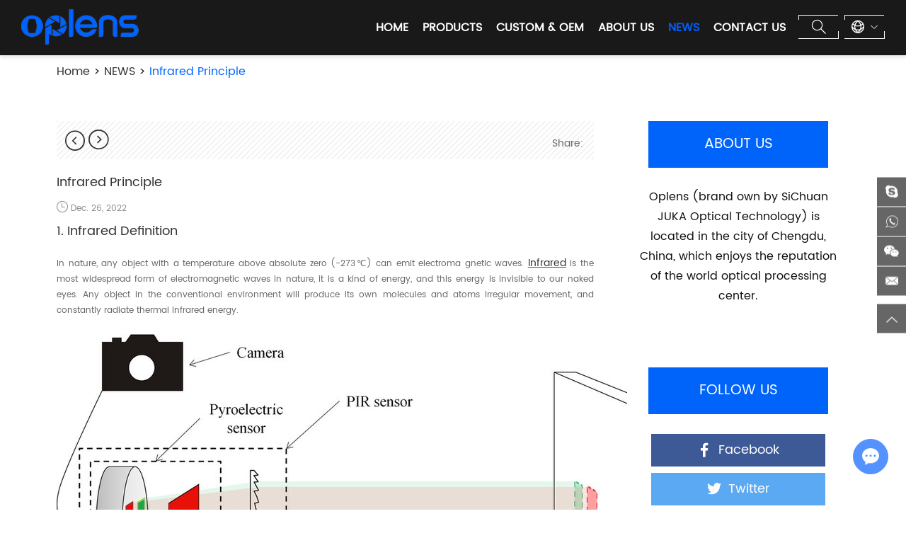

--- FILE ---
content_type: text/html
request_url: https://www.oplens.com/news/infrared-principle.html
body_size: 7353
content:
<!DOCTYPE html>

<html lang="en" prefix="og:http://ogp.me/ns#">
    <head>
    <meta charset="UTF-8">
    <meta name="viewport" content="width=device-width, initial-scale=1, maximum-scale=1, minimum-scale=1, user-scalable=no">
    <meta http-equiv="X-UA-Compatible" content="IE=edge,chrome=1">
    <meta name="renderer" content="webkit">
    <meta content="telephone=no" name="format-detection" />
        <title>​Infrared Principle</title>
    <meta name="keywords" content="​Infrared Principle" />
    <meta name="description" content="In nature, any object with a temperature above absolute zero (-273℃) can emit electroma gnetic waves. Infrared is the most widespread form of electromagnetic waves in nature, it is a kind of energy, and this energy is invisible to our naked eyes. Any object in the conventional environment will pro" />
    <link rel="shortcut icon" href="/favicon.ico" />
    <meta property="og:title" content="​Infrared Principle"/>
    <meta property="og:description" content="In nature, any object with a temperature above absolute zero (-273℃) can emit electroma gnetic waves. Infrared is the most widespread form of electromagnetic waves in nature, it is a kind of energy, and this energy is invisible to our naked eyes. Any object in the conventional environment will pro"/>
    <meta property="og:type" content="website" />
    <meta property="og:site_name" content="SiChuan JUKA Optical Technology"/>
    <meta property="og:url" content="https://www.oplens.com/news/infrared-principle.html" />
                  <meta property="og:image" content="https://www.oplens.com/data/watermark/20251230/69533ec15ee0a.jpg"/>            
         
    
    
    <link rel="preload" href="/themes/simplebootx/jukeguangxue/fonts/Poppins-SemiBold.woff2" as="font" type="font/woff2" crossorigin>
    <link rel="preload" href="/themes/simplebootx/jukeguangxue/fonts/Poppins-Regular.woff2" as="font" type="font/woff2" crossorigin>
    <link rel="stylesheet" href="/themes/simplebootx/jukeguangxue/css/main.css">
    <link rel="stylesheet" href="/themes/simplebootx/jukeguangxue/css/donghua.css">

    <!--[if IE]>

<script>

  (function(){if(!/*@cc_on!@*/0)return;var e = "abbr,article,aside,audio,bb,canvas,datagrid,datalist,details,dialog,eventsource,figure,footer,header,hgroup,mark,menu,meter,nav,output,progress,section,time,video".split(','),i=e.length;while(i--){document.createElement(e[i])}})()

</script>

<![endif]--> 

    <!--[if IE 6]>

  <link rel="stylesheet" href="https://www.oplens.com/themes/simplebootx/jukeguangxue/css/main.css">

<![endif]--> 

    <!--[if lt IE 9]>

  <script src="https://www.oplens.com/themes/simplebootx/jukeguangxue/js/css3-mediaqueries.js"></script>

<![endif]--> 

    <script src="/themes/simplebootx/jukeguangxue/js/jquery.js" type="text/javascript"></script> 
    <script src="/themes/simplebootx/jukeguangxue/js/modernizr.js" type="text/javascript"></script> 
    <!-- Global site tag (gtag.js) - Google Analytics -->
<script async src="https://www.googletagmanager.com/gtag/js?id=G-E943HVTY9F"></script>
<script>
  window.dataLayer = window.dataLayer || [];
  function gtag(){dataLayer.push(arguments);}
  gtag('js', new Date());

  gtag('config', 'G-E943HVTY9F');
</script> 
</head>
<body>
<div class="xnav">
  <div class="nav" id="nav" onClick="doAct(this);"> <span class="nav1"></span> <span class="nav2"></span> <span class="nav3"></span> </div>
  <div class="smdaohang" id="smdaohang">
    <ul class="topnav">
      <form action="/index.php/Search/Index/index.html" method="get" class="fix">
        <input type="text" placeholder="Search..."  name="q" class="iptc l">
        <i class="iconfont icon-search4"></i>
        <input type="submit" value="" class="ipsc r">
      </form>
      <li><a href="/" title="Home"> Home </a></li>
      <li> <a  href="https://www.oplens.com/products/" title="PRODUCTS">PRODUCTS</a>
            <ul>
                    <li> <a href="https://www.oplens.com/optical-components/" title="Optical Components">Optical Components</a>
                        <ul>
                                <li> <a href="https://www.oplens.com/special-shape-of-lens/" title="Special Shape of Lens">Special Shape of Lens</a>
                                                                      </li><li> <a href="https://www.oplens.com/cylindrical-lens/" title="Cylindrical Lens">Cylindrical Lens</a>
                                                                      </li><li> <a href="https://www.oplens.com/reflecting-mirror/" title="Reflecting Mirror">Reflecting Mirror</a>
                                                                      </li><li> <a href="https://www.oplens.com/wedge/" title="Wedge">Wedge</a>
                                                                      </li><li> <a href="https://www.oplens.com/large-diameter-lens/" title="Large-diameter Lens">Large-diameter Lens</a>
                                                                      </li><li> <a href="https://www.oplens.com/optical-prism/" title="Optical Prism">Optical Prism</a>
                                                                      </li><li> <a href="https://www.oplens.com/optical-window/" title="Optical Window">Optical Window</a>
                                                                      </li><li> <a href="https://www.oplens.com/ultraviolet-uv-lens/" title="Ultraviolet (UV) Lens">Ultraviolet (UV) Lens</a>
                                                                      </li><li> <a href="https://www.oplens.com/infrared-ir-lens/" title="Infrared (IR) Lens">Infrared (IR) Lens</a>
                                                                      </li><li> <a href="https://www.oplens.com/aspheric-lens/" title="Aspheric Lens">Aspheric Lens</a>
                                                                      </li><li> <a href="https://www.oplens.com/spherical-lens/" title="Spherical Lens">Spherical Lens</a>
                                                                      </li>                              </ul>                      </li><li> <a href="https://www.oplens.com/optical-mechanics/" title="Optical Mechanics">Optical Mechanics</a>
                                              </li>                  </ul>          </li><li> <a  href="https://www.oplens.com/customization-oem/" title="CUSTOM & OEM">CUSTOM & OEM</a>
                      </li><li> <a  href="https://www.oplens.com/about-us/" title="ABOUT US">ABOUT US</a>
                      </li><li> <a  href="https://www.oplens.com/news/" title="NEWS">NEWS</a>
                      </li><li> <a  href="https://www.oplens.com/contact-us/" title="CONTACT US">CONTACT US</a>
                      </li>    </ul>
  </div>
</div>

<!--  head  -->

<div class="head headh">
  <div class="zong1">
  <a href="/" title="SiChuan JUKA Optical Technology" class="logo"> <span style="display:block; position:relative; height:0px; padding-bottom:30.12%;"> <img src="/data/upload/20220507/6275c1e443558166_50.webp" alt="SiChuan JUKA Optical Technology" title="SiChuan JUKA Optical Technology"  style="position:absolute; width:100%; left:0px; top:0px;" /> </span> </a>  <div class="yvn"> <a class="yvzhonga"><i class="iconfont icon-quanqiu"></i><em class="iconfont icon-bottom7"></em></a>
    <ul class="yvul">
      <li><a href="https://www.oplens.com/"  style="cursor:pointer">English</a></li>
      <li><a href="https://ru.oplens.com" target="_blank" rel="nofollow" style="cursor:pointer">Russian</a></li>
      <li><a href="https://ja.oplens.com" target="_blank" rel="nofollow" style="cursor:pointer">Japanese</a></li>
      <li><a href="https://fr.oplens.com"   target="_blank" rel="nofollow" style="cursor:pointer">French</a></li>
      <li><a href="https://de.oplens.com" target="_blank" rel="nofollow" style="cursor:pointer">German</a></li>
      <li><a href="https://ko.oplens.com" style="cursor:pointer" target="_blank" rel="nofollow">Korean</a> </li>
    </ul>
  </div>
  <ul class="daohang">
    <li 

    
        > <a href="/" title="Home"> Home </a>
    </li>
    <li 
                      class="daopr "          > <a href="https://www.oplens.com/products/" title="PRODUCTS" >PRODUCTS</a>
          <div class="xiala">
                  <div class="zong">
                    <div class="outer2">
                      <ul class="tab2">
                                                <li data-index="0"  

                          
                          class="current2"                          > <a href="https://www.oplens.com/optical-components/" title="Optical Components"   data-src="https://www.oplens.com/data/watermark/20220517/62831c83444f8.jpg"><span>Optical Components</span>
                          <i class="iconfont icon-jiantou_qiehuanyou"></i>                          </a>
                          </li>
                          <li data-index="1"  

                          
                                                    > <a href="https://www.oplens.com/optical-mechanics/" title="Optical Mechanics"   data-src="https://www.oplens.com/data/watermark/20220517/62831bb66f478.jpg"><span>Optical Mechanics</span>
                                                    </a>
                          </li>
                                                </ul>
                      <div class="content2">
                                                <div class="tabul2" 
                        style="display: block;"                        >
                        <div class="erjin">
                                <a href="https://www.oplens.com/special-shape-of-lens/" title="Special Shape of Lens"  data-src="https://www.oplens.com/data/watermark/20220517/62831db6bd290.jpg" >Special Shape of Lens</a><a href="https://www.oplens.com/cylindrical-lens/" title="Cylindrical Lens"  data-src="https://www.oplens.com/data/watermark/20220517/62831da085fc0.jpg" >Cylindrical Lens</a><a href="https://www.oplens.com/reflecting-mirror/" title="Reflecting Mirror"  data-src="https://www.oplens.com/data/watermark/20220517/62831d6ef2620.jpg" >Reflecting Mirror</a><a href="https://www.oplens.com/wedge/" title="Wedge"  data-src="https://www.oplens.com/data/watermark/20220517/62831d53571c0.jpg" >Wedge</a><a href="https://www.oplens.com/large-diameter-lens/" title="Large-diameter Lens"  data-src="https://www.oplens.com/data/watermark/20220517/62831ce6c7e70.jpg" >Large-diameter Lens</a><a href="https://www.oplens.com/optical-prism/" title="Optical Prism"  data-src="https://www.oplens.com/data/watermark/20220517/62831d01e66b8.jpg" >Optical Prism</a><a href="https://www.oplens.com/optical-window/" title="Optical Window"  data-src="https://www.oplens.com/data/watermark/20220517/62831d31667d8.jpg" >Optical Window</a><a href="https://www.oplens.com/ultraviolet-uv-lens/" title="Ultraviolet (UV) Lens"  data-src="https://www.oplens.com/data/watermark/20220517/62831cb2206c0.jpg" >Ultraviolet (UV) Lens</a><a href="https://www.oplens.com/infrared-ir-lens/" title="Infrared (IR) Lens"  data-src="https://www.oplens.com/data/watermark/20220517/62831cc9598d0.jpg" >Infrared (IR) Lens</a><a href="https://www.oplens.com/aspheric-lens/" title="Aspheric Lens"  data-src="https://www.oplens.com/data/watermark/20220517/62831c9a955d8.jpg" >Aspheric Lens</a><a href="https://www.oplens.com/spherical-lens/" title="Spherical Lens"  data-src="https://www.oplens.com/data/watermark/20220517/62831c83444f8.jpg" >Spherical Lens</a>                              </div>                      </div>
                      <div class="tabul2" 
                                                >
                                              </div>
                                          </div>
                  </div>
                                    <a href="https://www.oplens.com/special-shape-of-lens/" title="Special Shape of Lens" class="xltu"><img src="https://www.oplens.com/data/watermark/20220517/62831db6bd290.jpg" title="Special Shape of Lens" alt="Special Shape of Lens"></a>                                                                                                                                                                                                                                            </div>
                </div>          </li>
                    <li 

          
                    > <a    href="https://www.oplens.com/customization-oem/" title="CUSTOM & OEM"> CUSTOM & OEM</a>
                    </li>          <li 

          
                    > <a    href="https://www.oplens.com/about-us/" title="ABOUT US"> ABOUT US</a>
                    </li>          <li 

          
          class="dangqiandao"          > <a    href="https://www.oplens.com/news/" title="NEWS"> NEWS</a>
                    </li>          <li 

          
                    > <a    href="https://www.oplens.com/contact-us/" title="CONTACT US"> CONTACT US</a>
                    </li>    <div class="clear"> </div>
  </ul>
  <div class="sousuo"> <span class="sou2 iconfont icon-sousuo1"></span>
    <form action="/index.php/Search/Index/index.html" method="get" >
      <input class="sou fl" type="text" placeholder="Search..." name="q" />
      <input class="suo fl" type="submit" value="" />
      <span class="sou1 iconfont icon-sousuo1"></span>
    </form>
  </div>
  <div class="clear"> </div>
</div>
</div>

	<p class="mianbao zong mat1">
	<a href="">Home </a> > <a href="https://www.oplens.com/news/" >NEWS</a> > <a class="comian">​Infrared Principle</a></p>
<!--  main2  -->
<div class="nemain nemain2 zong">
    <div class="nel">
        <div class="net2">
        	             <div class="fanpian2">
                <p>  <a  href="https://www.oplens.com/news/shape-factor-influence-in-aspheric-lens-design.html"><i class="iconfont icon-left2"></i> </a></p>


<p>  <a  href="https://www.oplens.com/news/cnc-single-point-diamond-turning-technology.html" ><i class="iconfont icon-right2"></i> </a></p>

             
            </div>
            <div class="share">
                <div class="share1">Share:</div>
                <div class="share2"><script type="text/javascript" src="//s7.addthis.com/js/300/addthis_widget.js#pubid=ra-5c36ba4cc441e256"></script><div class="addthis_inline_share_toolbox_d1ka"></div></div>
            </div>
        </div>
        <h1 class="nebiao">​Infrared Principle</h1>
        <span class="neriqi2"><i class="iconfont icon-calendar"></i> Dec. 26, 2022</span>
         <div class="nexiang">
           <h2 style="text-align: justify;">1. Infrared Definition</h2><p style="text-align: justify;"><br/></p><p style="text-align: justify;">In nature, any object with a temperature above absolute zero (-273℃) can emit electroma gnetic waves. <a href="https://www.oplens.com/infrared-ir-lens/" target="_self"><span style="text-decoration: underline; color: rgb(0, 112, 192);"><strong>Infrared</strong></span></a> is the most widespread form of electromagnetic waves in nature, it is a kind of energy, and this energy is invisible to our naked eyes. Any object in the conventional environment will produce its own molecules and atoms irregular movement, and constantly radiate thermal infrared energy.</p><p style="text-align: justify;"><br/></p><p style="text-align: center;"><img src="https://www.oplens.com/data/upload/ueditor/20221228/63ac0e9f0b56d.jpg" title="1.jpg" alt="1.jpg"/></p><p></p><h2 style="text-align: justify;">2.&nbsp; Infrared band range</h2><p><br/></p><p style="text-align: justify;">The light waves emitted by the sun are also called electromagnetic waves. Visible light is an electromagnetic wave that can be felt by the human eye. After being refracted by a prism, seven colors of red, orange, yellow, green, cyan, blue, and purple can be seen.</p><p style="text-align: justify;">Infrared light is part of these electromagnetic waves, which together with visible light, ultraviolet light, X -rays, gamma rays and radio waves make up a complete continuum of the electromagnetic spectrum.</p><p style="text-align: justify;">As shown above, electromagnetic radiation with wavelengths ranging from 0.xn--76m-yyc to 1000μm is called infrared radiation.</p><p style="text-align: justify;"><br/></p><h2 style="text-align: justify;">3.&nbsp; Infrared &quot;atmospheric window&quot;</h2><p style="text-align: justify;"><br/></p><p style="text-align: justify;">Infrared radiation electromagnetic waves propagate in the air and are absorbed by the atmosphere, so that the energy of the radiation is attenuated. If the absorbed energy is too much, it cannot be observed by thermal imager.</p><p style="text-align: justify;">The absorption of infrared ray by atmosphere and smoke cloud is also related to the wavelength of infrared radiation, The infrared ray is transparent for 3~5 microns and 8~14 microns. Therefore, these two wavelengths are called the &quot;atmospheric window&quot; of the infrared. Using these two windows, the infrared thermal imager can observe in the normal environment without changing the situation of infrared radiation attenuation.</p><p></p><p style="text-align: justify;"><br/></p><p style="text-align: center;"><img src="https://www.oplens.com/data/upload/ueditor/20221228/63ac106e846fb.jpg" title="2.jpg" alt="2.jpg"/>&nbsp;</p>        </div>    </div>
    <div class="ner">
         <div class="nert">
            <a href="https://www.oplens.com/about-us/" class="nerbiao">ABOUT US</a>
            <div class="nerp">
                <p>
                    <a href="https://www.oplens.com/about-us/" title="Oplens (brand own by SiChuan JUKA Optical Technology) is located in the city of Chengdu, China, which enjoys the reputation of the world optical processing center.">Oplens (brand own by SiChuan JUKA Optical Technology) is located in the city of Chengdu, China, which enjoys the reputation of the world optical processing center.</a>
                </p>
            </div>
        </div>
           <div class="nerc">
             <span class="nerbiao">FOLLOW US</span>
            <div class="nercn">
                <a href="https://www.facebook.com/jukaoptical" style="background: #3d5996"><i class="iconfont icon-facebook"></i>Facebook</a>
                <a href="	https://twitter.com/JukaOptical" style="background: #5ba9f2"><i class="iconfont icon-twitter"></i>Twitter</a>
                <a href="https://www.linkedin.com/company/juka-optical/" style="background: #c12893"><i class="iconfont icon-linkedin"></i>Linkedin</a>
                <a href="	https://www.youtube.com/channel/UCZQikPjIAQGhXQZHcI9vVnw/videos" style="background: #b30800"><i class="iconfont icon-youtube"></i>Youtube</a>
            </div>
        </div>
             <div class="nerc">
            <a href="https://www.oplens.com/news/" class="nerbiao"> Latest News</a>
            <div class="nerbn">
                 <div class="nerblie">
                    <p class="nerbp">
                       <a href="https://www.oplens.com/news/embracing-new-beginnings:-wishing-you-a-joyful-and-prosperous-2026!.html" title="Embracing New Beginnings: Wishing You a Joyful and Prosperous 2026!">Embracing New Beginnings: Wishing You a Joyful and Prosperous 2026!</a>
                    </p>
                    <span class="nerbriqi">Dec. 30, 2025</span>
                </div><div class="nerblie">
                    <p class="nerbp">
                       <a href="https://www.oplens.com/news/the-20th-anniversary-of-oplens.html" title="The 20th anniversary of Oplens">The 20th anniversary of Oplens</a>
                    </p>
                    <span class="nerbriqi">Dec. 29, 2025</span>
                </div><div class="nerblie">
                    <p class="nerbp">
                       <a href="https://www.oplens.com/news/merry-christmas.html" title="Merry christmas">Merry christmas</a>
                    </p>
                    <span class="nerbriqi">Dec. 22, 2025</span>
                </div><div class="nerblie">
                    <p class="nerbp">
                       <a href="https://www.oplens.com/news/spie-photonics-west-exhibition:-20-22-january-2026.html" title="SPIE Photonics West Exhibition: 20 – 22 January 2026">SPIE Photonics West Exhibition: 20 – 22 January 2026</a>
                    </p>
                    <span class="nerbriqi">Dec. 19, 2025</span>
                </div>                
              
            </div>
        </div>     
    </div>
</div>

<!--  hot  -->
 <div class="homain zong">
    <a  href="https://www.oplens.com/products/" class="hobiao">Hot Products</a>
    <div class="img-scroll7">
        <div class="honav2">
            <pre class="prev iconfont icon-left1"></pre>
            <pre class="next iconfont icon-right1"></pre>
        </div>
        <div class="img-list7">
            <ul>
                 <li>
                     <a href="https://www.oplens.com/spherical-lens/achromatic-lens.html" class="m1tu">
<img src="/data/watermark/20220512/627c80cdc9e14290_290.webp" alt="Achromatic Lens" title="Achromatic Lens">
    <span class="m1mor">View More</span>
</a><div class="m1zi">
    <a  href="https://www.oplens.com/spherical-lens/achromatic-lens.html" title="Achromatic Lens" class="m1a">Achromatic Lens</a>
    <p class="m1p"><a href="https://www.oplens.com/spherical-lens/achromatic-lens.html" title="An achromatic lens is a lens designed to minimize chromatic aberration and spherical aberration." >An achromatic lens is a lens designed to minimize chromatic aberration and spherical aberration.</a></p>
</div>
                </li><li>
                     <a href="https://www.oplens.com/aspheric-lens/aspheric-lens.html" class="m1tu">
<img src="/data/watermark/20241210/6757fbb44a87b290_290.webp" alt="Aspheric Lens" title="Aspheric Lens">
    <span class="m1mor">View More</span>
</a><div class="m1zi">
    <a  href="https://www.oplens.com/aspheric-lens/aspheric-lens.html" title="Aspheric Lens" class="m1a">Aspheric Lens</a>
    <p class="m1p"><a href="https://www.oplens.com/aspheric-lens/aspheric-lens.html" title="The surface profiles of aspheric lenses are not a portion of a sphere or cylinder. Their curvature radius varies with the central axis." >The surface profiles of aspheric lenses are not a portion of a sphere or cylinder. Their curvature radius varies with the central axis.</a></p>
</div>
                </li><li>
                     <a href="https://www.oplens.com/ultraviolet-uv-lens/ultraviolet-(uv)-lens.html" class="m1tu">
<img src="/data/watermark/20220512/627c81e9b714c290_290.webp" alt="Ultraviolet (UV) Lens" title="Ultraviolet (UV) Lens">
    <span class="m1mor">View More</span>
</a><div class="m1zi">
    <a  href="https://www.oplens.com/ultraviolet-uv-lens/ultraviolet-(uv)-lens.html" title="Ultraviolet (UV) Lens" class="m1a">Ultraviolet (UV) Lens</a>
    <p class="m1p"><a href="https://www.oplens.com/ultraviolet-uv-lens/ultraviolet-(uv)-lens.html" title="Oplens manufactures ultraviolet (UV) lens covering the wavelength of 350~410nm." >Oplens manufactures ultraviolet (UV) lens covering the wavelength of 350~410nm.</a></p>
</div>
                </li><li>
                     <a href="https://www.oplens.com/infrared-ir-lens/infrared-(ir)-lens.html" class="m1tu">
<img src="/data/watermark/20220512/627c83d92e9b4290_290.webp" alt="Infrared (IR) Lens" title="Infrared (IR) Lens">
    <span class="m1mor">View More</span>
</a><div class="m1zi">
    <a  href="https://www.oplens.com/infrared-ir-lens/infrared-(ir)-lens.html" title="Infrared (IR) Lens" class="m1a">Infrared (IR) Lens</a>
    <p class="m1p"><a href="https://www.oplens.com/infrared-ir-lens/infrared-(ir)-lens.html" title="Oplens manufactures infrared (IR) lens within the wavelength of 4~12μm. Our IR products can be applied to Thermal imaging, night vision, surveillance, life sciences and other fields." >Oplens manufactures infrared (IR) lens within the wavelength of 4~12μm. Our IR products can be applied to Thermal imaging, night vision, surveillance, life sciences and other fields.</a></p>
</div>
                </li><li>
                     <a href="https://www.oplens.com/large-diameter-lens/large-diameter-visible-lens.html" class="m1tu">
<img src="/data/watermark/20220513/627dc81832640290_290.webp" alt="Large-diameter Visible Lens" title="Large-diameter Visible Lens">
    <span class="m1mor">View More</span>
</a><div class="m1zi">
    <a  href="https://www.oplens.com/large-diameter-lens/large-diameter-visible-lens.html" title="Large-diameter Visible Lens" class="m1a">Large-diameter Visible Lens</a>
    <p class="m1p"><a href="https://www.oplens.com/large-diameter-lens/large-diameter-visible-lens.html" title="Visible lens functions within the wavelength of 400~700nm.  The diameter of visible lenses produced by most optical lens manufactures are from 10 to 100mm." >Visible lens functions within the wavelength of 400~700nm.  The diameter of visible lenses produced by most optical lens manufactures are from 10 to 100mm.</a></p>
</div>
                </li><li>
                     <a href="https://www.oplens.com/optical-prism/right-angle-prism.html" class="m1tu">
<img src="/data/watermark/20220513/627dc86cbf428290_290.webp" alt="Right Angle Prism" title="Right Angle Prism">
    <span class="m1mor">View More</span>
</a><div class="m1zi">
    <a  href="https://www.oplens.com/optical-prism/right-angle-prism.html" title="Right Angle Prism" class="m1a">Right Angle Prism</a>
    <p class="m1p"><a href="https://www.oplens.com/optical-prism/right-angle-prism.html" title="Right angle prisms are used to deflect a beam of light through 90 or 180 degrees." >Right angle prisms are used to deflect a beam of light through 90 or 180 degrees.</a></p>
</div>
                </li><li>
                     <a href="https://www.oplens.com/optical-window/optical-window.html" class="m1tu">
<img src="/data/watermark/20220513/627dc9e47ba20290_290.webp" alt="Optical Window" title="Optical Window">
    <span class="m1mor">View More</span>
</a><div class="m1zi">
    <a  href="https://www.oplens.com/optical-window/optical-window.html" title="Optical Window" class="m1a">Optical Window</a>
    <p class="m1p"><a href="https://www.oplens.com/optical-window/optical-window.html" title="An optical window is applied to isolate different physical environments while allowing light to pass." >An optical window is applied to isolate different physical environments while allowing light to pass.</a></p>
</div>
                </li><li>
                     <a href="https://www.oplens.com/wedge/wedge.html" class="m1tu">
<img src="/data/watermark/20220513/627dca2dcb778290_290.webp" alt="Wedge" title="Wedge">
    <span class="m1mor">View More</span>
</a><div class="m1zi">
    <a  href="https://www.oplens.com/wedge/wedge.html" title="Wedge" class="m1a">Wedge</a>
    <p class="m1p"><a href="https://www.oplens.com/wedge/wedge.html" title="A wedge is an optical element having plane-inclined surfaces. Usually the faces are inclined toward one another at very small angles. The wedge diverts light toward its thicker portion." >A wedge is an optical element having plane-inclined surfaces. Usually the faces are inclined toward one another at very small angles. The wedge diverts light toward its thicker portion.</a></p>
</div>
                </li>             
            </ul>
        </div>
    </div>
</div> 

<script type="text/javascript" src="/themes/simplebootx/jukeguangxue/js/lunhuan2.js"></script>
<script type="text/javascript" src="/themes/simplebootx/jukeguangxue/js/qiehuan2.js"></script>
<div class="footer">
  <div class="foot zong">
    <a href="/" title="SiChuan JUKA Optical Technology" class="fologo" ><img src="/data/upload/20220507/6275c1ec97518166_50.webp"  alt="SiChuan JUKA Optical Technology"></a>            <div class="fotag"> <span>Recommend Products: </span>
                    <a href="https://www.oplens.com/recommend-products/custom-optical-prism.html" title="Custom Optical Prism">Custom Optical Prism</a>
            ,            <a href="https://www.oplens.com/recommend-products/precision-grade-windows.html" title="Precision Grade Windows">Precision Grade Windows</a>
            ,            <a href="https://www.oplens.com/recommend-products/custom-optics.html" title="Custom Optics">Custom Optics</a>
                                </div>    <div class="fotag"> <span>Keywords: </span>
                    <a 
            href="https://www.oplens.com/optical-components/"            >Optical Components</a>
                                </div>    <div class="fodaohang"> <a href="/" title="Home">Home</a>
      <a href="https://www.oplens.com/products/" title="PRODUCTS"  >PRODUCTS</a><a href="https://www.oplens.com/customization-oem/" title="CUSTOM & OEM"  >CUSTOM & OEM</a><a href="https://www.oplens.com/about-us/" title="ABOUT US"  >ABOUT US</a><a href="https://www.oplens.com/news/" title="NEWS"  >NEWS</a><a href="https://www.oplens.com/contact-us/" title="CONTACT US"  >CONTACT US</a>    </div>
    <ul class="foul">
      <li>Tel.: +86 28 6217 3759</li>
      <li>Mob.: +86 191 3620 3861</li>
      <li>E-mail: <a href="mailto:sales3@oplens.com" style="word-break: break-all" rel="nofollow">sales3@oplens.com</a> </li>
      <li>Fax: +86 28 8587 4234</li>
      <li> <a href="https://api.whatsapp.com/send?phone=8619136203861" target="_blank" rel="nofollow" >whatsapp：+86 191 3620 3861</a></li>
    </ul>
    <div class="shejiao"> <a href="https://www.facebook.com/jukaoptical" target="_blank" rel="nofollow" class="iconfont icon-facebook"></a> <a href="	https://twitter.com/JukaOptical" target="_blank" rel="nofollow" class="iconfont icon-twitter"></a> <a href="https://www.instagram.com/oplens4/" target="_blank" rel="nofollow" class="iconfont icon-instagram1"></a> <a href="https://www.pinterest.com/oplens2/" target="_blank" rel="nofollow" class="iconfont icon-pinterest"></a> <a href="	https://www.youtube.com/channel/UCZQikPjIAQGhXQZHcI9vVnw/videos" target="_blank" rel="nofollow" class="iconfont icon-youtube"></a> <a href="https://www.linkedin.com/company/juka-optical/" target="_blank" rel="nofollow" class="iconfont icon-linkedin"></a> </div>
    <div class="foot2">
      <p class="fop">Copyright © SiChuan JUKA Optical Technology All Rights Reserved  | <a href="/sitemap.xml" target="_blank">Sitemap</a>  </p>
        <div class="zhengshu"><img src="/themes/simplebootx/picbanners/img/jukezs1.jpg" alt="Certificate" /><img src="/themes/simplebootx/picbanners/img/jukezs2.jpg" alt="iso" /></div>
    </div>
  </div>
</div>

<div class="lianxi">
  <div> <a href="skype:sales3@oplens.com?chat" target="_blank" rel="nofollow" class="iconfont icon-skype1"></a> </div>
  <div>
        <a href="https://api.whatsapp.com/send?phone=8619136203861" target="_blank" rel="nofollow" class="iconfont icon-whatsapp"></a>
    </div>
  <div class="weixin weixin1"> <a target="_blank" rel="nofollow" class="iconfont icon-wechat"></a> <img src="/themes/simplebootx/picbanners/img/erweima150_150.webp" alt="wechat"></div>
  <div class="weixin weixin2 dianji"> <a target="_blank" rel="nofollow" class="iconfont icon-wechat"></a>
    <div class="tankuang"><img  src="/themes/simplebootx/picbanners/img/erweima150_150.webp" alt="wechat"></div>
  </div>
  <div> <a href="mailto:sales3@oplens.com" target="_blank" rel="nofollow" class="iconfont icon-email1"></a> </div>
  <div data-target="1" class="top nav-btn nav-page1 active"> <a class="iconfont icon-up7"></a> </div>
</div>
<script type="text/javascript" src="/themes/simplebootx/jukeguangxue/js/bottom.js"></script> 
<script type="text/javascript" src="/themes/simplebootx/jukeguangxue/js/tab.js"></script> 
<script src="/themes/simplebootx/jukeguangxue/js/form1.js"></script> 
<script>

    var cookie_id = checkCookie();

    console.log(cookie_id);

    (function() {

        var _reanodcode = document.createElement("script");

        _reanodcode.src = "//chat.chukouplus.com/static/js/init_kefu.js?time="+Math.random();

        var s = document.getElementsByTagName("script")[0];

        s.parentNode.insertBefore(_reanodcode, s);

    })();



    function setCookie(cname,cvalue,exdays){

        var d = new Date();

        d.setTime(d.getTime()+(exdays*24*60*60*1000));

        var expires = "expires="+d.toGMTString();

        document.cookie = cname+"="+cvalue+"; "+expires +";path=/";

    }



    function getCookie(cname){

        var name = cname + "=";

        var ca = document.cookie.split(';');

        for(var i=0; i<ca.length; i++) {

            var c = ca[i].trim();

            if (c.indexOf(name)==0) { return c.substring(name.length,c.length); }

        }

        return "";

    }



    function checkCookie(){

        var webchat = getCookie("webchat");

        if (webchat==""){

            webchat = Date.now();

            if (webchat!="" && webchat!=null){

                setCookie("webchat",webchat);

            }

        }

        return webchat;

    }

</script>
<script>
var dxurl = window.location.href;
var title = "​Infrared Principle";
if(!title)title='OTHER';
$.get("/index.php?g=Demo&m=Index&a=views&zxurl="+dxurl+"&title="+title);

var proarttitle = '​Infrared Principle';
var mod = '1';
$.get("/index.php?g=Demo&m=Index&a=arp&modelid=" + mod + "&zxurl="+dxurl+"&title="+proarttitle);</script>

</body>
</html>

--- FILE ---
content_type: text/css
request_url: https://www.oplens.com/themes/simplebootx/jukeguangxue/css/main.css
body_size: 18405
content:
@charset "utf-8";/* CSS Document */

html {font-size: 62.5%;width: 100%;height: 100%; scroll-behavior: smooth;}

body {margin: 0 auto;font-family: Poppins-Regular, Arial, "Arial Black", "sans-serif", Verdana;font-size: 12px;font-size: 1.2rem;height: 100%;background:#fff;width:100%;max-width:1920px;margin:0 auto; overflow-x:hidden;}

.indo{ overflow:hidden;}



img {border: none;}

ul li {list-style-type: none;}

ul, form, p, a, img, table, tr, td, li, dd, dt, dl, span,em {margin: 0;padding: 0;list-style: none;color: #333;}

img{display:block;}

a {text-decoration: none;color: #333;outline: none;transition: 0.5s;-moz-transition: 0.5s;-o-transition: 0.5s;-webkit-transition: 0.5s;}

h1,h2 {margin: 0;padding: 0;font-weight: normal;color: #333;}

.clear {clear: both;}

.maln {margin-left: auto !important}

input, textarea, select {font-family:Poppins-Regular, Arial, "Arial Black", "sans-serif", Verdana;font-size: 12px;font-size: 1.2rem;color:#999999;border: none;outline: none;}

.fl {float:left;}

.fr {float:right;}

article,aside,dialog,footer,header,section,footer,nav,figure,menu{display:block}

::selection { color: #fff; background: #0064fb;}

* { margin: 0px; padding: 0px; -moz-box-sizing: border-box; box-sizing: border-box; }

.fons0{ font-size:0px; font-size:0rem;}



::-webkit-input-placeholder {/* WebKit browsers */

 color:#a0a0a0;opacity:1}

:-o-placeholder {/* Mozilla Firefox 4 to 18 */

 color:#a0a0a0;opacity:1 }

::-moz-placeholder {/* Mozilla Firefox 19+ */

 color:#a0a0a0;opacity:1 }

:-ms-input-placeholder {/* Internet Explorer 10+ */

 color:#a0a0a0;opacity:1 }

 

@media screen and (max-width:999px) {

html, .indo { overflow:visible;}

.indo{ overflow-x:hidden}

}



@media screen and (min-width:1000px){

    .zong {width: calc(100% - 160px); max-width: 1200px; margin: auto;}

    .zong1 {width: calc(100% - 60px); max-width: 1600px; margin: auto;}

    .zong2 {width: calc(100% - 160px); max-width: 1350px; margin: auto;}

}

@media screen and (max-width:999px) {

    .zong,.zong1,.zong2 {width: 95%;margin: auto;}

}





/*a:hover img{transform: scale(1.1,1.1)}*/



.img1{ display: block; position: relative; overflow: hidden;}

.img1 img{ width: 100%; position: relative; z-index: 1}

.img1:before{content: ''; position: absolute; width: 0px; height: 100%; background: #fff; opacity: 0.5;  left: 50%; transform: translateX(-50%); top: 0px; transition: 1s; z-index: 2}

.img1:after{content: ''; position: absolute; width: 100%; height: 0px; background: #fff; opacity: 0.5;  top: 50%; transform: translateY(-50%); left: 0px; transition: 1s; z-index: 2}

.img1:hover:before{width: 100%; opacity: 0}

.img1:hover:after{height: 100%; opacity: 0}



@keyframes m1tu

{

0% { opacity:0; left:0px;}

50% { opacity:1; left:50%;}

100% { opacity:0; left:100%}

}



.img2{display: block; width: 300px; margin: auto; position:relative; overflow:hidden; z-index:1}

.img2 img{width: 100%;}

.img2:after{ content:""; height:100%; position:absolute; top:0px; transition:0.5s; background:#fff;  width:40px; filter: blur(30px); opacity:0; z-index:3}

.img2:hover:after{ -webkit-animation-name:m1tu; animation-name:m1tu; -webkit-animation-duration:0.3s; animation-duration:0.3s; -webkit-animation-timing-function:linear; animation-timing-function:linear;  -webkit-animation-iteration-count:1; animation-iteration-count:1}



.niu1 { position: relative; display: inline-block; vertical-align: middle; overflow: hidden; }

.niu1 span { position: relative; z-index: 2;}

.niu1:before { position: absolute; content: ''; top: 0px; bottom: 0px; left: 0px; right: -50px; border-bottom: 50px solid #0081c3; border-right: 30px solid transparent; -webkit-transition: all 600ms ease; -o-transition: all 600ms ease; -moz-transition: all 600ms ease; transition: all 600ms ease; -webkit-transform: translateX(-100%); -moz-transform: translateX(-100%); -ms-transform: translateX(-100%); -o-transform: translateX(-100%); transform: translateX(-100%); }

.niu1:after { position: absolute; content: ''; top: 0px; right: 0px; bottom: 0px; left: -50px; border-left: 30px solid transparent; border-bottom: 50px solid #0081c3; -webkit-transition: all 600ms ease; -o-transition: all 600ms ease; -moz-transition: all 600ms ease; transition: all 600ms ease; -webkit-transform: translateX(100%); -moz-transform: translateX(100%); -ms-transform: translateX(100%); -o-transform: translateX(100%); transform: translateX(100%); }

.niu1:hover:before { -webkit-transform: translateX(-40%); -moz-transform: translateX(-40%); -ms-transform: translateX(-40%); -o-transform: translateX(-40%); transform: translateX(-40%); }

.niu1:hover:after { -webkit-transform: translateX(40%); -moz-transform: translateX(40%); -ms-transform: translateX(40%); -o-transform: translateX(40%); transform: translateX(40%); }



.niu2 { overflow: hidden; position: relative; }

.niu2 span { position: relative; display: block; z-index: 2; -webkit-transition: all 0.3s ease; -o-transition: all 0.3s ease; -moz-transition: all 0.3s ease; transition: all 0.3s ease; box-shadow: 0 10px 30px rgba(0, 0, 0, 0.1); }

.niu2 span:before { position: absolute; left: 0; top: 0; z-index: -1; height: 100%; width: 100%; content: ""; background-color: #0081c3; -webkit-transform: scale(0, 1); -moz-transform: scale(0, 1); -ms-transform: scale(0, 1); -o-transform: scale(0, 1); transform: scale(0, 1); -webkit-transform-origin: top right; -moz-transform-origin: top right; -ms-transform-origin: top right; -o-transform-origin: top right; transform-origin: top right; transition: transform 500ms cubic-bezier(0.86, 0, 0.07, 1); transition-timing-function: cubic-bezier(0.86, 0, 0.07, 1);}

.niu2:hover span:before { -webkit-transform: scale(1, 1); -moz-transform: scale(1, 1); -ms-transform: scale(1, 1); -o-transform: scale(1, 1); transform: scale(1, 1); -webkit-transform-origin: bottom left; -moz-transform-origin: bottom left; -ms-transform-origin: bottom left; -o-transform-origin: bottom left; transform-origin: bottom left; }



.niu3 { position: relative; z-index: 1; overflow: hidden; -webkit-transition: background 0.4s linear, color 0.3s linear; -o-transition: background 0.4s linear, color 0.3s linear; -moz-transition: background 0.4s linear, color 0.3s linear; transition: background 0.4s linear, color 0.3s linear; }

.niu3:after { position: absolute; top: 50%; left: 50%; width: 120%; height: 50%; opacity: 0; z-index: -1; content: ''; background: #0081c3; -webkit-transition: all 0.4s linear 0s; -o-transition: all 0.4s linear 0s; -moz-transition: all 0.4s linear 0s; transition: all 0.4s linear 0s; -webkit-transform: translateX(-50%) translateY(-50%) rotate(45deg); -moz-transform: translateX(-50%) translateY(-50%) rotate(45deg); -ms-transform: translateX(-50%) translateY(-50%) rotate(45deg); -o-transform: translateX(-50%) translateY(-50%) rotate(45deg); transform: translateX(-50%) translateY(-50%) rotate(45deg); }

.niu3:hover { color: #fff; }

.niu3:hover:after { height: 500%; opacity: 1; }





.at-resp-share-element .at4-share-count-container {text-decoration: none;float: right; padding-right: 15px;line-height: 25px !important;}

.at-resp-share-element .at-icon{width: 24px!important;height: 24px!important;}

.at-style-responsive .at-share-btn{padding: 0!important; border-radius: 2px!important;}

.at-resp-share-element .at-share-btn .at-icon-wrapper{width: 24px!important;height: 24px!important;}

.at-resp-share-element .at-share-btn{margin-bottom: 0!important;margin-right: 3px!important;}

.at-resp-share-element .at-icon{width: 24px!important;height: 24px!important;}

.at-style-responsive .at-share-btn{padding: 0!important; border-radius: 2px!important;}

.at-resp-share-element .at-share-btn .at-icon-wrapper{width: 24px!important;height: 24px!important;}

.at-resp-share-element .at-share-btn{margin-bottom: 0!important;margin-right: 3px!important;}





/*  head  */

.head{ position:fixed; width:100%; left:0px; top:0px; background: url("../images/hebei.png") repeat-x; padding-bottom: 34px; transition: 0.5s; z-index: 999999}

.headh{ background:rgba(0,0,0,0.9); padding-bottom:0px; box-shadow: 0px 3px 5px 0px rgba(0, 0, 0, 0.1);}

.head .zong1{position:relative;z-index:99; transition:0.5s; padding-top: 13px;}

.logo{display:block; float:left; width:166px; position:relative;}



.her{float:right;}

.het .zong{ z-index:999}



.yvn{ position:absolute; top: 21px; right: 0px; width: 57px; height: 34px; line-height: 34px; background: url("../images/hekuang.png") no-repeat center; z-index:9999999}

.yvzhonga{ display:block; width: 100%; height: 100%; line-height: 34px; font-size:14px; font-size:1.4rem; transition:1s; color:#666666; text-transform:uppercase; cursor:pointer; position:relative; z-index:99999}

.yvzhonga i{ font-size:22px; font-size:2.2rem; position:absolute; left:8px; top:0px; color:#fff;}

.yvzhonga em{ position:absolute; right:10px; top:0px; color:#fff; font-size: 10px;}

.yvul{ width:100%; min-width:100px; position:absolute; top:42px; right:0px; background:#000; background: rgba(0,0,0,0.7); border: 1px solid #fff; display:none;}

.yvul a{ display:block; padding:5px 10px; font-size:14px; font-size:1.4rem; line-height:26px; color:#fff;}

.yvul a:hover{ background:#005efb; color:#fff;}



.daohang{ float:right; margin-right:120px; margin-top:11px; transition:0.5s;}

.daohang>li{ float:left;position:relative;z-index:999; margin-right:94px; padding-bottom: 24px;}

.daohang>li>a{display:block;font-size:18px;font-size:1.8rem;line-height:30px; position:relative; transition:0.5s; color:#fff; font-weight: bold; text-transform: uppercase;}

.daohang>li:hover>a{color: #005efb;}

.dangqiandao>a{ color: #005efb !important;}

.daohang>.daopr{position: static !important;}



.yijiw{position:absolute;width:200px;top:-9999px;left:50%; transform:translateX(-50%); box-shadow: 0px 3px 5px 0px rgba(0, 0, 0, 0.1); padding-top:0px;}

.yiji{background:#ffffff; box-shadow: 0px 0px 8px 0px rgba(0, 0, 0, 0.24);}

.yiji li{position:relative;transition:0.5s;}

.yiji li a{display:block;font-size:16px;font-size:1.6rem;line-height:0px;padding:5px 10px;}

.yiji li:hover>a{color: #fff; background:#005efb;}

.erji{position:absolute;width:200px;background:#ffffff;top:-9999px;left:100%; box-shadow: 0px 0px 8px 0px rgba(0, 0, 0, 0.24);}

.sanji{position:absolute;width:200px;background:#ffffff;top:-9999px;left:100%; box-shadow: 0px 0px 8px 0px rgba(0, 0, 0, 0.24);}

.daohang>li:hover .yijiw{top:100%;}

.daohang>li:hover .yiji>li>a{line-height:26px;}

.yiji>li:hover .erji{top:0px;}

.yiji>li:hover .erji>li>a{line-height:26px;}

.erji>li:hover .sanji{top:0px;}

.erji>li:hover .sanji>li>a{line-height:26px;}

.matn{margin-top:auto !important;}

.yiji li:first-child a{ border:none;}



.xiala{width: 1920px; position: absolute; background: #ffffff; left: 50%; transform: translateX(-50%); top: 100%; display: none; box-shadow: 0px 5px 12px 0px rgba(16, 16, 16, 0.15);}

.xiala .zong{display: flex; flex-flow: wrap; justify-content: space-between;}

.daohang>li:hover .xiala{display: block}





.outer2 { font-size:0px; position: relative; width: 57.9%; display: flex; flex-flow: wrap; justify-content: space-between;}

.outer2:after{ content:""; clear:both; display:block;}

.tab2 {zoom: 1; font-size:0px; background: #e6e6e6; width: 50%; padding-top: 28px;}

.tab2 li{ transition:0.5s; cursor:pointer; position:relative; line-height:62px; margin-top: 5px;}

.tab2 li a{display: block; line-height:62px; padding-left: 33px; padding-right: 45px; position: relative;}

.tab2 li a i{position: absolute; right: 20px; top: 50%; transform: translateY(-50%); font-size: 22px;}

.tab2 li a span{ display: inline-block; vertical-align: middle; color: #101010; font-size: 18px; font-size: 1.8rem; line-height: 30px;}



.tab2 li.current2{ background: #d4d4d4;}

.tab2 li.current2 a{}



.content2 { display: block; width: 50%;}

.content2 .tabul2 {display: none; font-size:0px; vertical-align:middle; text-align:left;}

.content2 .tabul2:after{content: ""; clear: both; display: block;}



.erjin{ padding: 37px 40px;}

.erjin a{color: #101010; font-size: 16px; font-size: 1.6rem; line-height: 36px; display: block;}

.erjin a:hover{color: #0064fb;}



.xltu{ width: 39.58%; margin-top: 43px; margin-bottom: 40px;}

.xltu img{width: 100%;}



/*  sousuo  */

.sousuo{ width: 57px; height: 34px; line-height: 34px; background: url("../images/hekuang.png") no-repeat center; z-index:9999; position:absolute; right:93px; top:21px;}

.sousuo form{ width:236px; height:0px; overflow:hidden; position:absolute; right:0px; top:42px;background:#fff;border:0px solid rgba(0,0,0,0); color:#2f3135; transition:0.5s; z-index:99999}

.sou{width: 180px;height:34px;line-height:34px; border-radius:17px; padding-left:10px; font-size:14px; font-size:1.4rem; color:#333;}

.suo{width:26px;height:36px; float:right; background:none; position:relative; z-index:9999999; cursor:pointer;}

.sou2,.sou1{ width:36px; height:36px; text-align:center; line-height:36px; position:absolute; right:0px; top:0px; font-size:24px !important; cursor:pointer; color:#333; z-index:99990}

.sou2{ width:57px; height:34px; line-height:34px; color: #fff;}

.sousuof form{ height:36px;border:1px solid #005efb;}



.xnav{display:none}

.daohang2,sousuo2{display:none}





/*  banner  */

.slide { position: relative;}

.slide .carouse { width: 100%; overflow: hidden; position: relative; }

.slide .carouse .slideItem { width: 100%; height: 100%; position: absolute; cursor: pointer; overflow: hidden;}

.slide .carouse .slideItem .banner-img { width: 100%; }

.slide .console { height: 57px; display: inline-block; width: 35px; position: absolute; top: 40%; }

.slide .dotList { position: absolute; width: 100%; bottom: 30px; text-align: center;}

.slide .dotList ul li { display: inline-block; width: 17px; height: 17px; border: solid 1px #ffffff; border-radius: 50%; margin: 0 7.5px; cursor: pointer; position: relative;}

.slide .dotList ul li:before{content: ""; position: absolute; width: 5px; height: 5px; background: #ffffff; border-radius: 50%; left: 50%; top: 50%; margin-top: -3px; margin-left: -2px;}

.slide .dotList ul li.active { border-color: #0064fb;}

.slide .dotList ul li.active:before { background: #0064fb;}



.slide .carousel-control { position: absolute; top: 50%; margin-top: -23px; width: 30px; height: 46px; text-align: center; line-height: 46px; color: #ffffff; opacity: 0.7; cursor: pointer; z-index: 999; display: none !important}

.slide .carousel-control i{ font-size: 40px;}

.slide .carousel-control.left { left: 70px;}

.slide .carousel-control.right { right: 70px;}



.slide .carousel-control.left:hover,.slide .carousel-control.right:hover {color: #35a8a2;}



.slide .slidedetail { display: none; }



@media screen and (max-width:1799px) {

.daohang>li{ margin-right: 50px;}

}

@media screen and (max-width:1359px) {

    .sousuo{right: 65px;}

.daohang{ margin-right: 120px;}

.daohang>li{ margin-right: 20px;}

.daohang>li>a{font-size:16px;font-size:1.6rem;}

.yiji li a{font-size:14px;font-size:1.4rem;}

.daohang>li:hover>a:before{ width:50px;}

.dangqiandao>a:before{ width: 50px !important;}

}

@media screen and (min-width:1000px) {.carousel,.nav,.clear3{display: none}}

@media screen and (max-width:999px) {

.head{ position:relative; padding-bottom: 10px; background: #000;}

.sousuo{ top:3px; transform:translate(0,0); right:35px; display: none}

.head .zong{ padding-top:3px;}

.logo{ width:90px; float:none;}

.slogen{ padding-left:55px; font-size:14px; font-size:1.4rem; line-height:24px;}

.daohang{ margin:auto; text-align:center; float:none; margin-top:15px;}

.yijiw,.yiji2,.xiala{display:none}

.daohang{display: flex; flex-flow: wrap; justify-content: space-between;}

.daohang>li{float:none; display:inline-block; *float:left; margin:auto; padding: 0px;}

.daohang>li>a{font-size:14px;font-size:1.4rem;line-height:24px; padding: 0px;}



.yvn{ right:45px; top:8px; background: none; padding: 0px; width: 35px;}

.yvzhonga i{ font-size:18px; font-size:1.8rem; left:0px;}

.yvzhonga em{ right:0px;}

.yvul a{ padding:5px; font-size:12px; font-size:1.2rem; line-height:26px;}



.slide .dotList { bottom: 16px;}

.slide .dotList ul li { width: 10px; height: 10px; margin: 0 4px;}

.slide .dotList ul li:before{ width: 4px; height: 4px; border-radius: 50%; left: 50%; top: 50%; margin-top: -2px; margin-left: -2px;}





.xnav{ display:block}

.nav { position:fixed;width: 35px;height: 26px;background: #fff;right: 2.5%;top:12px;cursor: pointer; border-radius:5px;z-index: 9999999999}

.xnav2 .nav{background: #005efb;}

.nav span {display: block;width: 20px;height: 2px;background: #005efb;position: absolute;left: 50%;margin-left: -10px;top: 50%;transition: 0.5s;z-index: 9999999991}

.nav .nav1 {margin-top: -1px;}

.nav .nav2 {margin-top: -8px;}

.nav .nav3 {margin-top: 6px;}

.nav:hover .nav1 {width: 25px;}

.navh .nav1 {transform: rotate(45deg)}

.navh .nav2 {transform: rotate(-45deg);width: 10px;margin-left: -1px;margin-top: -5px;}

.navh .nav3 {transform: rotate(-45deg);width: 9px;margin-top: 3px;margin-left: -8px;}

.navh:hover .nav2 {margin-top: -8px;margin-left: 7px;}

.navh:hover .nav3 {margin-top: 5px;margin-left: -12px;}

.smdaohang {position: fixed;width: 280px;height: 100%;overflow: auto;top: 0px;right: -100%;background:#000; background:rgba(0,0,0,0.9); z-index: 9999999;transition: 0.5s;text-align: center;}

.smdaohangh {right: 0px;}

.topnav {margin: auto;margin-top: 30px;padding: 20px;}



ul.topnav li {text-align: left; position:relative;}

ul.topnav li a {padding: 5px;padding-left: 0px;color: #fff;display: block; font-size: 13px;font-size: 1.3rem;line-height: 24px; padding-right:50px;}

ul.topnav ul {display: none;}

ul.topnav ul li {clear: both;}

ul.topnav ul li a {padding-left: 20px;font-size: 14px;font-size: 1.4rem;font-weight: normal;outline: 0;}

ul.topnav ul li a:hover {

}

ul.topnav ul ul li a {padding-left: 40px;}

ul.topnav ul ul ul li a {padding-left: 60px;}

ul.topnav span { display:block; position:absolute; right:0px; top:5px; width:24px; height:24px; cursor:pointer; border-radius:5px;}

ul.topnav span:before{ content:""; width:16px; height:2px; background:#fff; position:absolute; left:4px; top:50%; margin-top:-1px;}

ul.topnav span:after{ content:""; width:16px; height:2px; background:#fff; position:absolute; left:4px; top:50%; margin-top:-1px; transform:rotate(90deg); transition:0.5s;}

ul.topnav span.yizi:after{ transform:rotate(0deg);}



.smdaohang form { margin-top:15px; margin-bottom:15px; width: 240px;height: 26px;border: 1px solid #fff;position: relative;background: #fff;}

.smdaohang form .iptc {-moz-box-sizing: border-box;box-sizing: border-box;padding-left: 15px;background-color: #fff;width: 80%;height: 24px;line-height: 24px;display: block;float: left;}

.smdaohang form .ipsc {width: 20%;height: 26px;line-height: 26px;display: block;float: right;background: transparent;position: relative;z-index: 99;}

.smdaohang form i {position: absolute;right: 10px;top: 2px;}



.clear3{clear:both;}

  }

@media screen and (max-width:767px) {

.head{padding-bottom: 7px;}

.logo{ width:100px;}

.nav {top: 10px;}

.slogen{ font-size:12px; font-size:1.2rem;}

.daohang2{display:block;text-align:center;margin-top:10px;}

.daohang2 a{float:left;width:25%;font-size:13px;font-size:1.3rem; line-height:24px;text-align:center;font-family: Raleway-Bold;}

.daohang2 .dangqiandao{ background:#005efb; border-radius:10px;}



.slick-prev, .slick-next { background-size: 60% !important;}

.slick-prev {left: 20px;}

.slick-next {right: 20px;}

	

.daohang,.daohang1{display: none}

}



.wrapper .page.page1 {}



/*  mian1  */

.wrapper .page.page2 { background:url("../images/m1bei.jpg") no-repeat center; background-size: cover; background-attachment: fixed; position: relative; padding-top:1px;}

.wrapper .page.page2:before{content: ""; position: absolute; width: 100%; height: 100%; left: 0px; top: 0px; background:url("../images/m1bei.jpg") no-repeat center; background-size: cover; z-index: -1}



.main{ margin-top:45px; position:absolute; left:50%; top:50%; transform:translate(-50%,-50%); max-height: -moz-calc(100% - 78px);  max-height: -webkit-calc(100% - 78px);  max-height: calc(100% - 78px); overflow-y: auto; overflow-x: hidden;}

.m1biao{ display:block; text-align:center; font-size:40px; font-size:4rem; line-height:44px; color: #101010; position:relative; font-family: Poppins-SemiBold, Arial, "Arial Black", "sans-serif", Verdana;}



.m1n{ margin-top: 1px; font-size: 0px;}

.m1n:after{content: ""; clear: both; display: block;}

.m1lie{ width: 24.16%; display: inline-block; vertical-align: top; margin-left: 1.12%; margin-top: 20px; margin-bottom: 0px;}

.m1lie:nth-child(4n-3){margin-left: auto;}

.m1tu{display: block; position: relative;}

.m1tu img{width: 100%;}

.m1mor{display: block; width: 90%; max-width: 210px; height: 44px; line-height: 44px; background: #0064fb; text-align: center; padding: 0 10px; color: #ffffff; font-size: 16px; font-size: 1.6rem; color: #fff; position: absolute; left: 50%; top: 50%; transform: translate(-50%,-50%); transition: 0.5s; opacity: 0}

.m1zi{}

.m1a{display: block; color: #222222; font-size: 20px; font-size: 2rem; line-height: 30px; margin-top: 13px; white-space:nowrap; text-overflow:ellipsis; -o-text-overflow:ellipsis; overflow: hidden;}

.m1p a{display: block; font-size: 16px; font-size: 1.6rem; line-height: 26px; margin-top: 2px; white-space:nowrap; text-overflow:ellipsis; -o-text-overflow:ellipsis; overflow: hidden;}

.m1lie:hover .m1mor{ opacity: 1}

.m1lie:hover a,.m1biao:hover{ color: #0064fb;}



@media screen and (max-height:909px) {

.m1lie{ width: 22%; margin-left: 4%; margin-top: 10px; margin-bottom: 10px;}

.m1biao{ font-size:30px; font-size:3rem; line-height:40px;}

.m1a{ font-size: 18px; font-size: 1.8rem; line-height: 22px; margin-top: 6px;}

.m1p a{ font-size: 14px; font-size: 1.4rem; line-height: 22px;}

.m1mor{ max-width: 120px; height: 30px; line-height: 30px; font-size: 12px; font-size: 1.2rem;}

}

@media screen and (max-height:839px) {

.m1lie{ width: 22%; margin-left: 4%; margin-top: 5px; margin-bottom: 5px;}

}

@media screen and (max-height:749px) {

.m1lie{ width: 19%; margin-left: 8%; margin-top: 5px; margin-bottom: 5px;}

.m1a{ font-size: 16px; font-size: 1.6rem; line-height: 22px; margin-top: 6px;}

}



@media screen and (max-width:999px) {

.m1n{ margin-top: 20px;}

.wrapper .page.page2     { padding:30px 0;}

.m1biao{ font-size:28px; font-size:2.8rem; line-height:34px;}

.main{ position:relative; transform:translate(0,0); left:auto; top:auto; margin:auto;}

.m1lie{ width: 24%; margin: 10px 0; margin-left: 1.333%;}

    .m1mor{ display: none}

.m1a{ font-size: 16px; font-size: 1.6rem; line-height: 22px; margin-top: 6px;}

.m1p a{ font-size: 14px; font-size: 1.4rem; line-height: 22px;}

}

@media screen and (max-width:767px) {

.wrapper .page.page2 { padding:20px 0;}

.m1biao{ font-size:22px; font-size:2.2rem; line-height:30px;}

.m1n{ margin-top: 10px;}

.m1lie{ width: 49.5%; margin: 5px 0; margin-left: 1%;}

    .m1lie:nth-child(2n-1){margin-left: auto;}

.m1a{ font-size: 14px; font-size: 1.4rem; line-height: 22px; margin-top: 6px;}

.m1p a{ font-size: 12px; font-size: 1.2rem; line-height: 22px;}

}



/*  main2  */

.wrapper .page.page3 { background:url("../images/m2bei.jpg") no-repeat center; background-size: cover; background-attachment: fixed; position: relative;  padding-top:1px;}

.wrapper .page.page3:before{content: ""; position: absolute; width: 100%; height: 100%; left: 0px; top: 0px; background:url("../images/m2bei.jpg") no-repeat center; background-size: cover; z-index: -1}

.m2t{display: flex; flex-flow: wrap; justify-content: space-between;}

.m2lie{ padding: 0 10px; box-sizing:border-box; width:25%; overflow:hidden;    word-break: break-word;}

.m2ta{ display: block; color: #0064fb; font-family: Poppins-SemiBold, Arial, "Arial Black", "sans-serif", Verdana; font-size: 36px; font-size: 3.6rem; line-height: 60px; text-align: center;}

.m2ta i{ font-size: 17px; font-size: 1.7rem; font-style: normal; display: inline-block; vertical-align:middle;}

.m2tp{ display: block; color: #ffffff; font-size: 18px; font-size: 1.8rem; line-height: 30px; text-align: center; margin-top: 8px;}



.m2b{display: flex; flex-flow: wrap; justify-content: space-between; align-items: flex-end;margin-top: 100px;}

.m2zi{ width: 43%;}

.m2tu{display: block; width: 54%;}

.m2tu img{width: 100%;}



.m2a{ color: #fff; text-align: left;}
.page3 .m1biao{ font-size:42px; font-size:4.2rem}

.m2p{margin-top: 33px;}

.m2p a{display: block; color: #ffffff; font-size: 18px; font-size: 1.8rem; line-height: 30px; display: -webkit-box;  -webkit-box-orient: vertical;  -webkit-line-clamp: 11;  overflow: hidden;}

.m2mor{display: block; width: 246px; height: 53px; line-height: 53px; text-align: center; background: url("../images/m2mor.png") no-repeat center; background-size: 100% 100%; color: #ffffff; font-size: 18px; font-size: 1.8rem; margin-top: 54px;}

.m2t a:hover,.m2b a:hover{color:#0064fb; }









@media screen and (max-width:1359px) {

.m2ta{ font-size: 40px; font-size: 4rem; line-height: 50px;}

.m2ta i{ font-size: 14px; font-size: 1.4rem;}

.m2tp{ font-size: 16px; font-size: 1.6rem; line-height: 26px; margin-top: 5px;}

.m2zi{ width: 53%;}

.m2tu{ width: 44%;}

.m2b{margin-top: 30px;}

.m2p a{ font-size: 14px; font-size: 1.4rem; line-height: 26px;}

.m2mor{ width: 160px; height: 44px; line-height: 44px; font-size: 14px; font-size: 1.4rem; margin-top: 24px;}

}

@media screen and (max-width:1219px) {

.m2zi{ width: 46%;}

.m2tu{ width: 52%;}

.m2p{margin-top: 15px;}

 .m2p a{  -webkit-line-clamp: 9;} 

    .m2mor{ margin-top: 20px;}

}

@media screen and (max-height:909px) {

.m2ta{ font-size: 36px; font-size: 3.6rem; line-height: 50px;}

.m2ta i{ font-size: 14px; font-size: 1.4rem;}

.m2tp{ font-size: 16px; font-size: 1.6rem; line-height: 26px; margin-top: 5px;}

.m2zi{ width: 53%;}

.m2tu{ width: 44%;}

.m2b{margin-top: 30px;}

.m2p a{ font-size: 14px; font-size: 1.4rem; line-height: 26px;}

.m2mor{ width: 160px; height: 44px; line-height: 44px; font-size: 14px; font-size: 1.4rem; margin-top: 24px;}

}

@media screen and (max-width:999px) {

.wrapper .page.page3{ padding:30px 0 50px 0;}

.m2lie{width: auto; margin-bottom:20px}

.m2ta{ font-size: 32px; font-size: 3.2rem; line-height: 40px;}

.m2tp{ font-size: 14px; font-size: 1.4rem; line-height: 24px; margin-top: 5px;}

}

@media screen and (max-width:767px) {

	.m2lie{width: 45%; margin-bottom:15px}



.m2ta{ font-size: 28px; font-size: 2.8rem; line-height: 34px;}

.m2tp{ font-size: 12px; font-size: 1.2rem; line-height: 20px; margin-top: 5px;}

.m2p a{ font-size: 12px; font-size: 1.2rem; line-height: 22px;}

.m2mor{display: none}

}

@media screen and (max-width:599px) {

.wrapper .page.page3{ padding:30px 0;}

.m2lie{width: 50%; padding: 5px 0px;}

.m2zi{ width: 100%;}

.m2tu{ width: 100%; margin-top: 20px;}

}

@media screen and (max-width:767px) {

	

	.m2lie{width: 100%; margin-bottom:15px}

	}



/*  main3  */

.wrapper .page.page4 { background:url("../images/m3bei.jpg") no-repeat center bottom; background-size: cover; background-attachment: fixed; position: relative; padding-top:1px;}

.wrapper .page.page4:before{content: ""; position: absolute; width: 100%; height: 100%; left: 0px; top: 0px; background:url("../images/m3bei.jpg") no-repeat center bottom; background-size: cover; z-index: -1}



.wrapper .page.page4 .main{overflow: hidden;}

.m3pz a{ display: block; font-size: 16px; font-size: 1.6rem; line-height: 30px; max-width: 680px; margin: auto; margin-top: 19px;}

.m3n{display: flex; flex-flow: wrap; justify-content: space-between; padding-top: 72px;}

.m3tu{ width: 52.9%; margin-top: 10px;}

.m3tu img{width: 100%;}

.m3zi{ width: 45%;}

.m3lie{background: #f6f6f6; padding: 10px 20px; margin-top: 10px;}

.m3a{display: block; color: #222222; font-size: 20px; font-size: 2rem; line-height: 30px; white-space:nowrap; text-overflow:ellipsis; -o-text-overflow:ellipsis; overflow: hidden;}

.m3p a{display: block; font-size: 16px; font-size: 1.6rem; line-height: 28px; margin-top: 10px; display: -webkit-box;  -webkit-box-orient: vertical;  -webkit-line-clamp: 2;  overflow: hidden;}

.m3mor{ display:block; text-decoration: underline; font-size: 16px; font-size: 1.6rem; line-height: 24px; margin-top: 15px; font-weight:bold}

.m3zi a:hover,.m3pz a:hover{color: #0064fb;}





@media screen and (max-height:909px) {

.m3pz a{ font-size: 14px; font-size: 1.4rem; line-height: 26px; margin-top: 10px;}

.m3n{ padding-top: 20px;}

.m3a{ font-size: 18px; font-size: 1.8rem; line-height: 30px;}

.m3p a{ font-size: 14px; font-size: 1.4rem; line-height: 24px; margin-top: 5px;}

.m3mor{ font-size: 14px; font-size: 1.4rem; line-height: 22px; margin-top: 5px;}

.m3tu{ width: 46%; margin-top: 10px;}

.m3zi{ width: 52.5%;}

}

@media screen and (max-width:1359px) {

.m3tu{ width: 552px;}

.m3zi{width: -moz-calc(100% - 570px);  width: -webkit-calc(100% - 570px);  width: calc(100% - 570px);}

}

@media screen and (max-width:999px) {

.wrapper .page.page4 {padding: 30px 0; padding-bottom: 50px;}

.m3tu{ width: 385px;}

.m3zi{width: -moz-calc(100% - 395px);  width: -webkit-calc(100% - 395px);  width: calc(100% - 395px);}



.m3lie{padding: 10px;}

.m3a{ font-size: 16px; font-size: 1.6rem; line-height: 20px;}

.m3p a{ font-size: 12px; font-size: 1.2rem; line-height: 22px; margin-top: 5px;}

.m3mor{display: none}

}

@media screen and (max-width:767px) {

.wrapper .page.page4 {padding: 30px 0; padding-bottom: 40px;}

.m3pz a{ font-size: 12px; font-size: 1.2rem; line-height: 20px; margin-top: 5px;}

    .m3n{ padding-top: 10px;}

    .m3tu{ display: none}

    .m3zi{ width: 100%;}

.m3a{ font-size: 14px; font-size: 1.4rem; line-height: 20px;}

}





/*  main4  */

.wrapper .page.page5 { background:url("../images/m4bei.jpg") no-repeat center bottom; background-size: cover; background-attachment: fixed; position: relative; padding-top:1px;}

.wrapper .page.page5:before{content: ""; position: absolute; width: 100%; height: 100%; left: 0px; top: 0px; background:url("../images/m3bei.jpg") no-repeat center bottom; background-size: cover; z-index: -1}



.main4{overflow: visible; height: 100%;}

.m4n{position: absolute; left: 0px; bottom: 140px;}



@-webkit-keyframes play-pulse { to { box-shadow: 0 0 0 20px rgba(255, 255, 255, 0), 0 0 0 35px rgba(255, 255, 255, 0); } }

@-moz-keyframes play-pulse { to { box-shadow: 0 0 0 20px rgba(255, 255, 255, 0), 0 0 0 35px rgba(255, 255, 255, 0); } }

@keyframes play-pulse { to { box-shadow: 0 0 0 20px rgba(255, 255, 255, 0), 0 0 0 35px rgba(255, 255, 255, 0); } }



.an-btn8 { display: inline-block; vertical-align: middle; background-color: #0064fb; position: relative; width: 82px; height: 82px; border-radius: 50%; -webkit-animation: play-pulse 2.5s infinite cubic-bezier(0.66, 0, 0, 1); -moz-animation: play-pulse 1.5s infinite cubic-bezier(0.66, 0, 0, 1); animation: play-pulse 2.5s infinite cubic-bezier(0.66, 0, 0, 1); box-shadow: 0 0 0 0px rgba(0, 100, 251, 0.9), 0 0 0 0px rgba(0, 100, 251, 0.6); cursor: pointer;}



.an-btn8:after { content: ''; position: absolute; top: 0; left: 0; right: 0; bottom: 0; width: 0; height: 0; margin: auto; display: block; border-width: 15px 0 15px 20px; border-style: solid; border-color: transparent transparent transparent #fff; }

.an-btn8:hover { background-color: rgba(0, 100, 251, 0.6); }



.m4p{ color: #ffffff; font-size: 36px; font-size: 3.6rem; line-height: 56px; max-width: 680px; margin-top: 90px;}



.tankaunga{ position:fixed; width:100%; height:100%; left:0px; top:0px; background:#000; background:rgba(0,0,0,0.8); display:none; z-index:9999999999}

.tankaunga:before{ content:"X"; position:absolute; width:30px; height:30px; line-height:30px; text-align:center; top:10px; right:10px; background:#fff; border-radius:50%; font-size:18px; z-index: 99}

.tankaungn2{position:fixed; left:5%; top:5%; right:5%; bottom:5%;}



.tankaungn2 iframe,.tankaungn2 video {  position: absolute; top:0; left: 0; width: 100%; height: 100%; border:none;}

.tankaungn2 iframe body{ margin:0px !important;}



@media screen and (max-height:909px) {

.m4n{ bottom: 90px;}

.m4p{ font-size: 30px; font-size: 3rem; line-height: 44px; margin-top: 60px;}

}



@media screen and (max-width:1359px) {

.m4n{ bottom: 90px;}

.m4p{ font-size: 30px; font-size: 3rem; line-height: 44px; margin-top: 20px;}

}

@media screen and (max-width:999px) {

.main4{ height: 500px;}

.m4n{ bottom: 60px;}

.m4p{ font-size: 24px; font-size: 2.4rem; line-height: 40px; margin-top: 20px;}

}

@media screen and (max-width:767px) {

.main4{ height: 300px;}

.m4n{ bottom: 30px;}

.m4p{ font-size: 18px; font-size: 1.8rem; line-height: 30px; margin-top: 20px; text-align: center;}

    .an-btn8 {display: block; margin: auto;}

}



/*  main5  */

.wrapper .page.page6 { background:url("../images/m5bei.jpg") no-repeat center bottom; background-size: cover; background-attachment: fixed; position: relative; padding-top:1px;}

.wrapper .page.page6:before{content: ""; position: absolute; width: 100%; height: 100%; left: 0px; top: 0px; background:url("../images/m3bei.jpg") no-repeat center bottom; background-size: cover; z-index: -1}



.main5 input::-webkit-input-placeholder {/* WebKit browsers */

 color:#666;opacity:1}

.main5 input:-o-placeholder {/* Mozilla Firefox 4 to 18 */

 color:#666;opacity:1 }

.main5 input::-moz-placeholder {/* Mozilla Firefox 19+ */

 color:#666;opacity:1 }

.main5 input:-ms-input-placeholder {/* Internet Explorer 10+ */

 color:#666;opacity:1 }



.main5 textarea::-webkit-input-placeholder {/* WebKit browsers */

 color:#666666;opacity:1}

.main5 textarea:-o-placeholder {/* Mozilla Firefox 4 to 18 */

 color:#666666;opacity:1 }

.main5 textarea::-moz-placeholder {/* Mozilla Firefox 19+ */

 color:#666;opacity:1 }

.main5 textarea:-ms-input-placeholder {/* Internet Explorer 10+ */

 color:#666;opacity:1 }





.m5xin{display: flex; flex-flow: wrap; justify-content: space-between; width: 100%; max-width: 1110px; margin-top: 33px; padding-bottom: 5px;}

.m5xin .int1{ width: 46.85%; margin-top: 19px;}

.m5xin .int1 input{ width: 100%; height: 45px; line-height: 45px; box-shadow: 0px 3px 2px 0px rgba(0, 0, 0, 0.2); background: #fff; background: rgba(255,255,255,0.8); padding: 0 10px; padding-left: 27px; color: #666666; font-size: 14px; font-size: 1.4rem;}

.m5xin .int2{ width: 100%; margin-top: 19px; position: relative;}

.m5xin .int2 input{ width: 100%; height: 45px; line-height: 45px; box-shadow: 0px 3px 2px 0px rgba(0, 0, 0, 0.2); background: #fff; background: rgba(255,255,255,0.8); padding: 0 10px; padding-left: 27px; color: #666666; font-size: 14px; font-size: 1.4rem;}.m5xin .int2 textarea{ width: 100%; height: 260px; line-height: 35px; box-shadow: 0px 3px 2px 0px rgba(0, 0, 0, 0.2); background: #fff; background: rgba(255,255,255,0.8); padding: 5px 10px; padding-left: 27px; color: #666666; font-size: 14px; font-size: 1.4rem;}

#file{font-size: 0px; padding: 0px; position: absolute;left: 0px; top: 0px; visibility: hidden;z-index: 1;}

.int2n{ cursor: pointer; position: relative; z-index: 9;}

.int2n i{ display: inline-block; vertical-align: middle; color: #666666; font-size: 36px; margin-right: 10px;}

.int2n span{display: inline-block; vertical-align: middle; color: #666666; font-size: 16px; font-size: 1.6rem; line-height: 26px;}



.m5xin .int3{ padding-right: 175px; position: relative;}

.m5xin .yanzheng{ max-height: 45px; position: absolute; right: 0px; top: 0px; cursor: pointer;}

.m5xin .int1 .int4{ background: #1b4691; color: #ffffff; font-size: 14px; font-size: 1.4rem; cursor: pointer; transition: 0.5s; box-shadow:none;}

.m5xin .xing input,.m5xin .xing textarea{ background: #fff url("../images/xing.png") no-repeat 17px 18px; background: rgba(255,255,255,0.8) url("../images/xing.png") no-repeat 17px 18px;}

.m5xin .int1 .int4:hover{ background: #fff; color: #1b4691;}



@media screen and (max-height:909px) {

 .m5xin{ margin-top: 20px; padding-bottom: 5px;}

   .m5xin .int2 textarea{ height: 160px;}

    .m5xin .int1,.m5xin .int2{margin-top: 13px;}

}

@media screen and (max-width:1359px) {

 .m5xin{ margin-top: 20px; padding-bottom: 5px;}

   .m5xin .int2 textarea{ height: 160px;}

    .m5xin .int1,.m5xin .int2{margin-top: 13px;}

}

@media screen and (max-width:999px) {

.wrapper .page.page6 {padding: 30px 0; padding-bottom: 40px;}

.int2n i{ font-size: 26px; margin-right: 4px;}

.int2n span{ font-size: 12px; font-size: 1.2rem; line-height: 22px;}

}

@media screen and (max-width:767px) {

.wrapper .page.page6 {padding: 30px 0;}

.m5xin .int1{width: 100%}

.m5xin .int3{ padding-right: 135px;}

.m5xin .yanzheng{ max-height:40px;}

    .m5xin .int1 input,.m5xin .int2 textarea,.m5xin .int2 input{ padding-left: 15px; font-size: 12px; font-size: 1.2rem;}

.m5xin .xing input,.m5xin .xing textarea{ background: #fff url("../images/xing.png") no-repeat 5px 18px; background: rgba(255,255,255,0.8) url("../images/xing.png") no-repeat 5px 18px;}

}



/*  foot  */

.wrapper .page.page7 { background: #403e3f; padding-top:1px;}

.footer{ background: #403e3f; padding-top:33px; padding-bottom: 28px; clear: both;}

.foot{ width: 100%; overflow-y: auto; overflow-x: hidden;  max-height: 80%;}



.fologo{ width: 149px; margin: auto; display: block;}

.fologo img{width: 100%;}



.fotag{ color: #ffffff; font-size: 16px; font-size: 1.6rem; line-height: 30px; text-align: center; width: 510px; margin: auto; margin-top: 28px;}

.fotag span,.fotag a{ color: #ffffff;}



.fodaohang{ color: #ffffff; font-size: 16px; font-size: 1.6rem; line-height: 30px; text-align: center; margin-top: 60px; text-transform:uppercase}

.fodaohang a{color: #ffffff; position: relative; padding: 0 32px;}

.fodaohang a:before{content: ""; width: 2px; height: 15px; position: absolute; background: #fff; left: -1px; top: 50%; transform: translateY(-50%);}

.fodaohang a:first-child:before{display: none;}



.foul{ text-align: center; color: #ffffff; font-size: 16px; font-size: 1.6rem; line-height: 30px; margin-top: 20px;}

.foul li{color: #ffffff; position: relative; padding: 0 32px; display: inline-block; vertical-align: middle;}

.foul li a{color: #fff;}

.foul li:before{content: ""; width: 2px; height: 15px; position: absolute; background: #fff; left: -1px; top: 50%; transform: translateY(-50%);}

.foul li:first-child:before{display: none;}



.shejiao{ text-align: center; margin-top: 57px;}

.shejiao a{display: inline-block; vertical-align: middle; color: #fff; font-size: 18px; margin: 0 15px; cursor: pointer; position: relative;}



.foot a:hover{ color: #0064fb;}



.fop{color: #ffffff; font-size: 16px; font-size: 1.6rem; line-height: 30px; text-align: center; position: relative; margin-top: 51px; padding-top: 41px;}

.fop:before{content: ""; position: absolute; width: 100%; height: 1px; background: #999999; top: 0px; left:0px;}

.fop a{display: inline-block; vertical-align: middle; color: #ffffff;}



.youlian{color: #ffffff; font-size: 16px; font-size: 1.6rem; text-align: center;}

.youlian a,.youlian span{color: #ffffff;}

.youlian a{padding: 0 6px;}



@media screen and (max-width:1359px) {

.fotag{ font-size: 14px; font-size: 1.4rem; line-height: 26px; width: 510px; margin-top: 15px;}

    .fodaohang,.foul{ font-size: 14px; font-size: 1.4rem; line-height: 26px; margin-top: 30px;}

    .foul{margin-top: 10px;}

.shejiao{ margin-top: 40px;}

.fop{ font-size: 14px; font-size: 1.4rem; line-height: 26px; margin-top: 30px; padding-top: 20px;}



.youlian{ font-size: 14px; font-size: 1.4rem; margin-top: 6px;}

}

@media screen and (max-width:999px) {

    .foot{ padding: 30px 0;}

    .fodaohang a,.foul li{ padding: 0 20px;}

}

@media screen and (max-width:767px) {

    .fotag{ display: none}

    .fodaohang,.foul{display: none;}

.fop{ font-size: 12px; font-size: 1.2rem; line-height: 22px; margin-top: 15px; padding-top: 10px;}

}



.lianxi{ position:fixed; width:41px; right:0px; top:50%; transform:translateY(-50%); z-index:99999}

.lianxi div a{ display:block; width:41px; height:41px; background:#666666; color:#ffffff; text-align:center; line-height:41px; font-size:18px; margin-top:1px;}

.ke1{ color:#f10506;}

.ke2{ color:#00a8ff;}

.ke3{ color:#21e218;}

.ke4{ background:#d83b1b}

.weixin{ position:relative; cursor:pointer;}

.weixin img{ position:absolute; width:149px; height:150px; top:0px; left:-149px; display:none;}

.weixin:hover img{ display:block;}

.weixin2,.tankuang{ display:none}

.tankuang{ position:absolute; bottom:50px; left:50% !important; transform: translateX(-50%)}

.tankuang img{ display:block; position:relative; width:150px; height:150px; left:auto; margin:auto;}

.lianxi div a:hover{ background:#0064fb; color:#fff;}

.clear2{ display:none}



.top{ cursor:pointer; width:41px; height:41px; background:#666666; text-align:center; margin-top:12px; padding-top:1px; transition:0.5s;}

.top a{ display:block; color:#ffffff; font-size:16px !important; margin:auto; background:none !important}

.top:hover{ background:#0064fb;}

.top:hover a{ background:none !important; border-color:#fff; color:#fff;}

.clear2{ display:none}



@media screen and (max-width:999px) {

.clear2{ display:block; clear:both;}

}

@media screen and (max-width:999px) {

.foot{ padding-bottom:60px;}

.youlian{display:none}

.top{width:20%;height:45px;line-height:45px;bottom:0px;right:0px;border-radius:0px;border:none; background:#0064fb;}



.lianxi{ width:100%; right:auto; top:auto; margin:auto; left:0px; bottom:0px; border-top:1px solid #fff; transform:translateY(0);}

.lianxi>div{ width:20%; float:left;height:45px;line-height:45px; margin:auto;}

.lianxi div a{ margin:auto; width:100%; color:#fff !important; border-radius:0px;height:45px;line-height:45px; background:#0064fb;}

.weixin2{ display:block}

.weixin1{ display:none}

}

@media screen and (max-width:499px) {

.tankuang{ left:0.5% !important; transform: translateX(0)}

}



/***********************   product  *********************/

.huibei{ background: #f2f2f2;}



.mianbao{color: #101010; font-size: 18px; font-size: 1.8rem; line-height: 30px; padding-top: 20px;}

.mianbao a:hover{color: #0064fb;}

.comian{color: #0064fb !important;}



@media screen and (max-width:1359px) {

.mianbao{ font-size: 16px; font-size: 1.6rem; line-height: 26px; padding-top: 10px;}

}

@media screen and (max-width:999px) {

.mianbao{ font-size: 14px; font-size: 1.4rem; line-height: 26px; padding-top: 10px;}

}

@media screen and (max-width:767px) {

.mianbao{ font-size: 12px; font-size: 1.2rem; line-height: 22px; padding-top: 10px;}

}



/*  main  */

.prmain{ padding-top:68px; padding-bottom:139px; background: url("../images/prbei.jpg") no-repeat left 183px}

.prl{ width:22.9%; float:left; background: #3d3f43; padding: 6px;}

.prr{ width:75%; float:right;}

.se_item-desc{ font-size:16px; font-size:1.6rem; line-height:30px; margin-bottom:20px;}

@media screen and (max-width:999px) {

.se_item-desc{ font-size: 14px; font-size: 1.4rem; line-height: 26px; margin-bottom:10px;}

}

.sousuo3{ margin-top: 30px;}

.sousuo3 form{ width: 100%; position: relative; padding-right: 58px; height: 44px; z-index: 1}

.sou3{ width: 100%; border: solid 1px #d2d2d2; height: 46px; line-height: 44px; padding: 0 10px; text-align: left; border-radius: 23px;}  

.sousuo3 form i{ width: 46px; height: 46px; background: #333333; border-radius: 50%; position: absolute; right: 0px; top: 0px; text-align: center; line-height: 46px; color: #ffffff; font-size: 20px; z-index: 2}

.suo3{ position: absolute; width: 46px; height: 46px; right: 0px; top: 0px; z-index: 3; border-radius: 50%; background: none; cursor: pointer;}



.j-nextshow { position: relative;}

.proslide_menubtn { display: none; width: 23px; height: 18px; position: absolute; top: 50%; margin-top:-9px; right: 12px; cursor: pointer; -webkit-transition: all 0.4s ease 0s; -o-transition: all 0.4s ease 0s; -moz-transition: all 0.4s ease 0s; transition: all 0.4s ease 0s; z-index: 9999; }

.proslide_menubtn span { display: block; width: 100%; height: 3px; margin-bottom: 3px; background-color: #FFFFFF; }

.prbiao{ display:block; font-size:22px; font-size:2.2rem; color: #ffffff; line-height:34px; padding: 0 6px; padding-bottom: 5px; position:relative; border-bottom: 1px solid #c4c4c4;}

.prbiao i{ position:absolute; color:#fff; font-size:24px; right:10px; top:8px;}

a.prbiao:hover{ color:#0064fb;}



.prrt{ padding-top: 12px;}

.pryiji{ border-top:none; border-bottom:none;  padding: 17px 15px;}

.pryiji>li{ position: relative;}

.pryiji>li i{position: absolute; right: 0px; top: 0px; font-size: 12px; font-size: 1.2rem; line-height: 30px; color: #0064fb;}

.pryiji>li>a{ display:block; position:relative; position: relative; padding-bottom: 8px;}

/*.pryiji>li>a:before{ content:""; width:12px; height:2px; background:#999999; position:absolute; right:15px; top:50%; margin-top:-1px;}

.pryiji>li>a:after{ content:""; width:12px; height:2px; background:#999999; position:absolute; right:15px; top:50%; margin-top:-1px; transform:rotate(90deg); transition:0.5s;}*/

.pryiji li a span{ display:block; font-size:16px; font-size:1.6rem; line-height:30px; color: #ffffff; transition:0.5s;}

.prerji{ padding:0px 25px; display: none;}

.prerji li{}

.prerji li a{ display:block; font-size:16px; font-size:1.6rem; color:#fff; line-height:24px; padding:6px 0;}



.prsanji{ padding:10px 0;}

.prsanji li a{ font-size:14px; font-size:1.4rem; padding:2px 0; border:none; padding-left:30px;}

.pryiji>li:hover>a span{color:#0064fb;}

.pryiji>li:hover>a:after{ transform:rotate(0deg); background:#fff;}

.pryiji>li:hover i{transform: rotate(90deg)}

.prerji li a:hover{ color:#0064fb;}

.prerji>li>a:hover:after{ background:#0064fb;}

.dangyi>a{}

.dangyi>a:after{ transform:rotate(0deg) !important; background:#fff !important;}

.dangyi>a span{ color:#0064fb !important;}

.dangyi i{transform: rotate(90deg) !important}

.danger>a{ color:#0064fb !important; border-color:#0064fb !important;}

.dangsan>a{ color:#0064fb !important; border-color:#0064fb !important;}



.prlb{ margin-top:39px;}

.prlbn{ padding: 15px;}

.prlbn a{ display:block; color:#fff; font-size:16px; font-size:1.6rem; line-height:30px;}

.prlbn a:hover{ color:#0064fb;}



.prlc{ margin-top:40px;}

.prlcn{ margin-top:30px;}

.prlclie{ margin-bottom:30px; min-height:115px; border-bottom:1px solid #e8e8e8; position:relative; padding-bottom: 29px;}

.prlctu{ display:block; width:100px; position:absolute; left:0px; top:0px; border-radius: 15px;}

.prlctu img{ width:100%; max-width:285px; margin:auto; border-radius: 15px;}

.prlczi{ margin-left:113px; padding-top: 8px;}

.prlczi a{ display:block; font-size:18px; font-size:1.8rem; line-height:29px; font-weight: bold; overflow:hidden; display: -webkit-box;  -webkit-box-orient: vertical;  -webkit-line-clamp: 2;  overflow: hidden;}

.prlczi a:hover{color: #0064fb;}



.prrbiao{ font-size: 28px; font-size: 2.8rem; line-height: 30px;}

.prr form{ font-size:0px;}

.prrn{padding-bottom: 20px;}

.prlie{ width:32.22%; display:inline-block; vertical-align:top; margin-left:1.67%; margin-top:28px; margin-bottom:23px; background: #fff; position: relative; transition: 0.5s;}

.prlie:nth-child(3n-2){margin-left: auto;}

.prtu{ display:block;}

.przi{ padding:16px 10px;}

.pra{ display:block; font-size:20px; font-size:2rem; line-height:24px; color: #222222; white-space:nowrap; text-overflow:ellipsis; -o-text-overflow:ellipsis; overflow: hidden;}

.prp a{ display:block; font-size:16px; font-size:1.6rem; line-height:28px; height:56px; overflow:hidden; margin-top:10px;}

.prin{ margin-top:22px;}

.prin input{ display:inline-block; vertical-align:middle; cursor:pointer; margin-right:20px;}

.prmor{ display:inline-block; vertical-align:middle;background:#0064fb;  color: #fff; font-size:16px; font-size:1.6rem; width: 173px; height: 40px; border: solid 1px #0064fb;line-height: 38px; text-align: center;}

.pra:hover,.prp a:hover{ color: #0064fb;}

.prmor:hover{ background:#333; border-color: #333; color: #fff;}



.fenye{ padding-top:41px; text-align:center;}

.fenyen{ display: inline-block; vertical-align: middle;}

.fenyen a,.fenyen span{ display:inline-block; *float:left; border: solid 1px #666666; width:46px; height:46px; text-align:center; line-height:44px; margin-right:5px; margin-left:5px; margin-bottom:10px; font-size:18px; font-size:1.8rem; color:#666; border-radius: 50%;}

.fenyen a:hover{ color:#fff; background:#0064fb; border-color:#0064fb;}

.fenyen .sx{}

.fenyen a.big.no{ border: solid 1px #666666 !important; color: #666 !important; background: #fff !important; }



.dangqianfen{ color:#fff !important; background:#0064fb !important; border-color:#0064fb !important;}

.fuxuan{ margin-bottom:10px; display: inline-block; vertical-align: middle; margin-left: 21px;}

.fuxuan input{ width:227px; height:55px; line-height:53px; background:#0064fb; border:1px solid #0064fb; border-radius: 27px; color:#fff; cursor:pointer; transition:0.3s;-webkit-transition:0.3s;-moz-transition:0.3s;-o-transition:0.3s; font-size:18px; font-size:1.8rem;}

.fuxuan input:hover{ color:#0064fb; background:#fff;}



@media screen and (max-width:1359px) {

.prmain{ padding-bottom:70px;}

.prl{ width:27%;}

.prr{ width:70%;}



.pryiji>li>a{ padding-left:7px;}

.pryiji>li>a span{ font-size:16px; font-size:1.6rem;}

.prerji{padding-left:15px;}

.prerji li a{ font-size:14px; font-size:1.4rem;}

.prlie p a{ font-size:14px; font-size:1.4rem;}

.prmor{ min-width:90px;}



.prlczi a{ font-size:14px; font-size:1.4rem; line-height:26px; max-height:78px; overflow:hidden;}

.prlczi{ margin-left:105px;}



.prrbiao{ font-size:20px; font-size:2rem; line-height:22px;}



    .prlie{ margin-bottom:0px; width:32.33%; margin-left:1.5%;}

    .przi{padding: 20px 10px;}

.pra{ font-size:16px; font-size:1.6rem; line-height:24px;}

.prp a{ font-size:14px; font-size:1.4rem; line-height:24px; height:48px; margin-top:10px;}

.prin{ margin-top:15px;}

.prin input{ margin-right:6px; z-index: 9999}

.prmor{ font-size:14px; font-size:1.4rem; width: 120px; height: 30px; line-height: 28px;}



.prlbn a{ font-size:12px; font-size:1.2rem;}

.prlb{ margin-top:20px;}

.prbiao{ font-size:18px; font-size:1.8rem; line-height:26px;}

.zhankai{ font-size:14px; font-size:1.4rem; line-height:24px; margin-top:4px; text-decoration: underline;}



.fenye{ padding-top:22px;}

.fenyen a{ width:28px; height:28px; line-height:26px; margin-right:3px; margin-left:3px; font-size:12px !important; font-size:1.2rem !important;}

.fenyen a i{ font-size:12px !important; font-size:1.2rem !important;}

.fuxuan input{ height:30px; line-height: 28px; font-size:14px; font-size:1.4rem; width: 150px;}



}

@media screen and (max-width:999px) {

.prlc{ margin-top:30px;}

.prlcn{ padding:5px;}

.prlczi{ margin-left:120px;}

.prlclie{ min-height:90px; margin-bottom:10px;}



.prmain{ padding-top:16px; padding-bottom:29px;}

.prl{ width:33%;}

.prr{ width:65%;}

.prsanji{ padding-left:20px;}

.prlbn{ font-size:14px; font-size:1.4rem;}

.prne{ padding-top:27px;}

.fenye{ padding-top:24px;}

.fenyen a{ width:30px; height:30px; line-height:28px; font-size:14px; margin-left:2px; margin-right:2px;}

.fuxuan input{ height:30px; line-height:28px; font-size:14px; font-size:1.4rem; min-width:160px;}

.prlbn{ font-size:14px; font-size:1.4rem; line-height:30px;}

.prlcp a{ font-size:14px; font-size:1.4rem;}



.prtn{ font-size:14px; font-size:1.4rem;}

    .prrn{ padding-top: 10px;}

.prlie{ width:49%; margin:6px 0.5% !important; position: relative;}



    .przi{padding: 10px;}

.pra{ font-size:14px; font-size:1.4rem; line-height:24px;}

.prp a{ font-size:12px; font-size:1.2rem; line-height:24px; height:48px; margin-top:6px;}

    .prin{ height: 29px; padding: 0px; font-size: 0px; line-height: 29px;}

.prmor{ height:25px; line-height:23px; font-size:12px; font-size:1.2rem; padding: 0 20px;}

.prlie input{position: absolute; left:5px; top:5px; bottom:auto}

.prlie .prmor{ margin-left:0px;}



.prdo{ border-radius: 19px 20px 20px 20px; height: 30px; line-height: 26px; padding: 0 10px; color: #333333; font-size: 14px; font-size: 1.4rem;}

}

@media screen and (max-width:767px) {



.zhankai{ font-size:12px; font-size:1.2rem; line-height:22px;}

.prl{ width:100%; float:none; margin-top:30px;}

.prr{ width:100%; float:none;}

/*.proslide_menubtn { display:block}

.pryiji{ display:none}*/

.prmor{ font-size:12px; font-size:1.2rem;}

.prbiao{ text-align:left; padding-right:40px;}

.prlbn,.prtn,.prlie p a,.prlcp a{ font-size:12px; font-size:1.2rem;}

.pryiji li a span{ font-size:14px; font-size:1.4rem;}

.pryiji>li>a{ font-size:14px; font-size:1.4rem;}

.prerji li a{ font-size:12px; font-size:1.2rem;}

    .przi{padding: 10px 5px;}

.prrbiao{ font-size:18px; font-size:1.8rem; line-height:22px;}



.fenyen a{ font-size:12px; font-size:1.2rem;}

}



/*************************  product1  **********************/

.prrn2{padding: 0px;}

.prrn2 .prlie{ margin-top: 0px; margin-bottom: 50px;}

.prxin{padding-bottom: 145px;}

.prxbiao{color: #222222; font-size: 40px; font-size: 4rem; line-height: 50px; font-family: Poppins-SemiBold, Arial, "Arial Black", "sans-serif", Verdana; text-align: center;}

.prxin .int1 .int4{ background: #0064fb; border: 1px solid #0064fb;}



@media screen and (max-width:1359px) {

.prxbiao{ font-size: 30px; font-size: 3rem; line-height: 40px;}

.prxin{padding-bottom: 65px;}

}

@media screen and (max-width:999px) {

.prxbiao{ font-size: 26px; font-size: 2.6rem; line-height: 32px;}

.prxin{padding-bottom: 40px;}

}

@media screen and (max-width:767px) {

.prxbiao{ font-size: 22px; font-size: 2.2rem; line-height: 30px;}

.prxin{padding-bottom: 30px;}

}



/*************************  product1  **********************/

#baguetteBox-overlay{display:none;opacity:0;position:fixed;overflow:hidden;top:0;left:0;width:100%;height:100%;  background-color:#222;background-color:rgba(0,0,0,.8);-webkit-transition:opacity .5s ease;transition:opacity .5s ease;z-index:99999999999999999999999999999999999999;}

 #baguetteBox-overlay.visible{opacity:1}

 #baguetteBox-overlay .full-image{display:inline-block;position:relative;width:100%;height:100%;text-align:center;}

 #baguetteBox-overlay .full-image figure{display:inline;margin:0;height:100%}

 #baguetteBox-overlay .full-image img{display:inline-block;width:auto;height:auto;max-height:100%;max-width:100%;vertical-align:middle;-webkit-box-shadow:0 0 8px rgba(0,0,0,.6);-moz-box-shadow:0 0 8px rgba(0,0,0,.6);box-shadow:0 0 8px rgba(0,0,0,.6);}

 

 #baguetteBox-overlay .full-image figcaption{display:block;position:absolute;bottom:0;width:100%;text-align:center;line-height:1.8;color:#ccc;background-color:#000;background-color:rgba(0,0,0,.6);font-family:Verdana, Geneva, sans-serif;}

 #baguetteBox-overlay .full-image:before{content:"";display:inline-block;height:50%;width:1px;margin-right:-1px}

 #baguetteBox-slider{position:absolute;left:0;top:0;height:100%;width:100%;white-space:nowrap;-webkit-transition:left .4s ease,-webkit-transform .4s ease;transition:left .4s ease,-moz-transform .4s ease;transition:left .4s ease,transform .4s ease}

 #baguetteBox-slider.bounce-from-right{-webkit-animation:bounceFromRight .4s ease-out;animation:bounceFromRight .4s ease-out}

 #baguetteBox-slider.bounce-from-left{-webkit-animation:bounceFromLeft .4s ease-out;animation:bounceFromLeft .4s ease-out}

 .baguetteBox-button#next-button,.baguetteBox-button#previous-button{top:50%;top:calc(50% - 30px);width:44px;height:60px}

 .baguetteBox-button{position:absolute;cursor:pointer;outline:0;padding:0;margin:0;border:0;-moz-border-radius:15%;

 border-radius:15%;background-color:#323232;background-color:rgba(50,50,50,.5);color:#ddd;font:1.6em sans-serif;-webkit-transition:background-color .4s ease;transition:background-color .4s ease;}

 .baguetteBox-button:hover{background-color:rgba(50,50,50,.9)}

 .baguetteBox-button#next-button{right:2%}

 .baguetteBox-button#previous-button{left:2%}

 .baguetteBox-button#close-button{top:20px;right:2%;right:calc(2% + 6px);width:30px;height:30px}

 .baguetteBox-button svg{position:absolute;left:0;top:0}

 .spinner{width:40px;height:40px;display:inline-block;position:absolute;top:50%;left:50%;margin-top:-20px;margin-left:-20px}

 .double-bounce1,.double-bounce2{width:100%;height:100%;-moz-border-radius:50%;border-radius:50%;background-color:#fff;opacity:.6;position:absolute;top:0;left:0;-webkit-animation:bounce 2s infinite ease-in-out;animation:bounce 2s infinite ease-in-out}

 .double-bounce2{-webkit-animation-delay:-1s;animation-delay:-1s}

 @-webkit-keyframes bounceFromRight{0%{margin-left:0}50%{margin-left:-30px}100%{margin-left:0}}

 @keyframes bounceFromRight{0%{margin-left:0}50%{margin-left:-30px}100%{margin-left:0}}

 @-webkit-keyframes bounceFromLeft{0%{margin-left:0}50%{margin-left:30px}100%{margin-left:0}}

 @keyframes bounceFromLeft{0%{margin-left:0}50%{margin-left:30px}100%{margin-left:0}}

 @-webkit-keyframes bounce{0%,100%{-webkit-transform:scale(0);transform:scale(0)}50%{-webkit-transform:scale(1);transform:scale(1)}}

 @keyframes bounce{0%,100%{-webkit-transform:scale(0);-moz-transform:scale(0);transform:scale(0)}50%{-webkit-transform:scale(1);-moz-transform:scale(1);transform:scale(1)}}





.huibei2{ background: url("../images/huibei.jpg") repeat-y center;}



.prmain3{display: flex; flex-flow: wrap; justify-content: space-between; padding-top: 53px;}

.pr3tu{ width: 46.16%;}

.jianjie{ width: 47%; padding-top: 29px;}



.img-scroll {position: relative; margin-top:29px;}

.img-scroll .prev, .img-scroll .next {position: absolute; text-align:center; display: block; height: 46px; line-height:46px; font-size:16px; font-size:3.6rem; color:#000000; top: 50%; transform: translateY(-50%); transition: 0.5s; z-index: 999}

.img-scroll .prev { left: -55px; cursor: pointer;}

.img-scroll .next { right:-55px; cursor: pointer;}

.img-scroll .prev:hover,.img-scroll .next:hover { color: #0064fb;}

.img-list {position: relative;overflow: hidden;}

.img-list ul {width: 10000%;}

.img-list li {float: left; width:1%; margin-right:0.048%; position:relative;}

.img-list li a{display: block;}

.img-list li a img{width: 100%;}



.jianjie h1{ color: #101010; font-size: 36px; font-size: 3.6rem; line-height: 42px; font-family: Poppins-SemiBold, Arial, "Arial Black", "sans-serif", Verdana;}

.jiann{color: #666666; font-size: 16px; font-size: 1.6rem; line-height: 28px; margin-top: 10px;}

.jiann p{color: #666666;}

.share{ margin-top: 43px;}

.share1{ display: inline-block; vertical-align: middle; color: #666666; font-size: 16px; font-size: 1.6rem; line-height: 30px; margin-right: 10px;}

.share2{ display: inline-block; vertical-align: middle; }

.inno{ font-size: 0px;}

.inno a{display: inline-block; vertical-align: middle; width: 226px; height: 58px; background: #0064fb; line-height: 58px; text-align: center; color: #ffffff; font-size: 16px; font-size: 1.6rem; margin-top: 25px;}

.inno a:first-child{margin-right: 15px;}

.inno a:hover{  background: #101010}



@media screen and (max-width:1359px) {

.prmain3{ padding-top: 33px;}

.img-scroll { margin-top:0px;}

.img-scroll .prev, .img-scroll .next { font-size:20px; font-size:2rem;}

.img-scroll .prev { left: -25px; cursor: pointer;}

.img-scroll .next { right:-25px; cursor: pointer;}



.jianjie{ padding-top: 0px;}

.jianjie h1{font-size: 26px; font-size: 2.6rem; line-height: 32px;}

.jiann{ font-size: 14px; font-size: 1.4rem; line-height: 26px; margin-top: 10px;}

.share{ margin-top: 20px;}

.share1{ font-size: 14px; font-size: 1.4rem; line-height: 24px; margin-right: 6px;}

.inno a{ width: 140px; height: 38px; line-height: 38px; font-size: 14px; font-size: 1.4rem; margin-top: 15px;}

.inno a:first-child{margin-right: 5px;}

}

@media screen and (max-width:999px) {

.img-scroll .prev, .img-scroll .next { width: 20px; background: rgba(255,255,255,0.6); font-size:20px; font-size:2rem;}

.img-scroll .prev { left: 0px; cursor: pointer;}

.img-scroll .next { right:0px; cursor: pointer;}

.jianjie{ width: 50%;}

.jianjie h1{ font-size: 20px; font-size: 2rem; line-height: 32px;}

}

@media screen and (max-width:767px) {

.prmain3{ padding-top: 20px;}

.pr3tu{ width: 100%;}

.jianjie{ width: 100%; padding-top: 15px;}

.img-list li { width:0.49%; margin-right:0.02%; position:relative;}



.jianjie h1{font-size: 18px; font-size: 1.8rem; line-height: 30px;}

.jiann{ font-size: 12px; font-size: 1.2rem; line-height: 22px; margin-top: 10px;}

.share1{ font-size: 12px; font-size: 1.2rem; line-height: 24px; margin-right: 6px;}

.inno a{ font-size: 12px; font-size: 1.2rem; margin-top: 15px;}

}



.prmain4{display: flex; flex-flow: wrap; justify-content: space-between; flex-direction: row-reverse; padding-top: 20px; padding-bottom: 143px;}

.pr4l{ width: 28.5%; padding-top: 15px;}

.pr4r{ width: 63.5%;}



.pr4lt{ /*position: sticky;width: 100%; left: 0px; top: 80px; background: #f2f2f2*/}

.pr4lt a,.pr4biao{display: block; color: #101010; font-size: 20px; font-size: 2rem; line-height: 30px; font-family: Poppins-SemiBold, Arial, "Arial Black", "sans-serif", Verdana; margin-top: 60px;}



.pr4biao i{display: none}



.pr4lc{ padding-top: 105px;}

.pr4lbiao{color: #101010; font-size: 20px; font-size: 2rem; line-height: 30px; padding-right: 70px; font-family: Poppins-SemiBold, Arial, "Arial Black", "sans-serif", Verdana;}

.pr4lbiao:hover{ color: #0064fb;}



.img-scroll2 {position: relative; margin-top:4px;}

.img-scroll2 .prev, .img-scroll2 .next {position: absolute; text-align:center; display: block; height: 56px; line-height:56px; font-size:40px; font-size:4rem; color:#000000; top: -46px; transition: 0.5s; z-index: 999}

.img-scroll2 .prev { right: 38px; cursor: pointer;}

.img-scroll2 .next { right:0px; cursor: pointer;}

.img-scroll2 .prev:hover,.img-scroll2 .next:hover { color: #0064fb;}

.img-list2 {position: relative;overflow: hidden;}

.img-list2 ul {width: 10000%;}

.img-list2 li {float: left; width:1%; margin-right:0.02%; position:relative; display:flex;
flex-flow:wrap; justify-content:space-between;}

.img-list2 .reprlie{ width:48%; margin-left:1%; margin-right:1%}



.reprlie{ margin-top: 29px;}

.retu{display: block;}

.retu img{width: 100%;}

.rezi{ display: block; color: #222222; font-size: 16px; font-size: 1.6rem; line-height: 24px; margin-top: 5px; white-space:nowrap; text-overflow:ellipsis; -o-text-overflow:ellipsis; overflow: hidden;}

.rezi:hover{ color: #0064fb;}



.pr4lb{color: #101010; font-size: 16px; font-size: 1.6rem; line-height: 30px; margin-top: 72px;}

.pr4lb span,.pr4lb a{display: inline-block; vertical-align: middle;}

.pr4lb a{ margin-right: 15px;}

.pr4lb a:hover{ color: #0064fb;}



.pr4n{ padding-top: 15px;}

.chanxiang{ font-size: 16px; font-size: 1.6rem; line-height: 30px; padding-top: 15px;}

.chanxiang img{ max-width: 100%; display: inline-block;}

.table{ width:100%; overflow:auto;}
.chanxiang .table{ width:100%; overflow:auto; max-height:400px}

.table table{ width:100%; border-collapse:collapse; line-height:28px;}

.table table tr{}

.table table tr td{ padding:11px 0; font-size:16px; font-size:1.6rem; color: #333;}

.chanxiang p strong{color: #101010;

    font-size: 20px;

    font-size: 2rem;

    line-height: 30px;}



@media screen and (max-width:1359px) {

.prmain4{ padding-top: 20px; padding-bottom: 60px;}

.pr4l{ width: 32%; padding-top: 15px;}

.pr4r{ width: 62%;}



.pr4lt a,.pr4biao,.chanxiang p strong{ font-size: 16px; font-size: 1.6rem; line-height: 26px; margin-top: 60px;}



.pr4lc{ padding-top: 55px;}

.pr4lbiao{ font-size: 18px; font-size: 1.8rem; line-height: 30px; padding-right: 70px;}







.reprlie{ margin-top: 15px;}

.rezi{ font-size: 14px; font-size: 1.4rem; line-height: 24px; margin-top: 5px;}



.pr4lb{ font-size: 14px; font-size: 1.4rem; line-height: 26px; margin-top: 30px;}

.pr4lb a{ margin-right: 10px;}



.pr4n{ padding-top: 15px;}

.chanxiang{ font-size: 14px; font-size: 1.4rem; line-height: 28px;}

.chanxiang img{ max-width: 100%; display: inline-block;}

.table{ width:100%; overflow:auto;}

.table table tr td{ padding:5px 0; font-size:14px; font-size:1.4rem;}

}

@media screen and (max-width:999px) {

.prmain4{ padding-top: 20px; padding-bottom: 40px;}

.huibei2{background: none;}

.pr4lt a,.pr4biao,.chanxiang p strong{ margin-top: 20px;}



.pr4l{ width: 35%; padding-top: 0px;}

.pr4r{ width: 62%;}

.pr4n{ padding-top: 0px;}

}

@media screen and (max-width:767px) {

.pr4l{ width: 100%; padding-top: 0px;}

.pr4r{ width: 100%;}

    .pr4lt,.chanxiang{display: none;}

    .pr4biao{position: relative; padding-right: 50px;}

    .pr4biao i{position: absolute; width: 30px; height: 24px; line-height: 24px; right: 0px; text-align: center; top: 0px; display: block;}

.chanxiang{ font-size: 12px; font-size: 1.2rem; line-height: 22px;}

.table table tr td{ padding:5px 0; font-size:12px; font-size:1.2rem;}

.pr4lb{ font-size: 12px; font-size: 1.2rem; line-height: 22px; margin-top: 30px;}
.chanxiang .table{ max-height:200px}

}



/**********************  about  ***********************/

.abmain1{ display: flex; flex-flow: wrap; justify-content: space-between; align-items:flex-start; padding-top: 7px; padding-bottom: 80px;}

.ab1zi{ width: 54.44%;}

.ab1tu{ width: 41.48%; position: relative;}

.ab1tu img{width: 100%;}

.ab1fu{ width: 88px; height: 88px; line-height: 88px; background: #0064fb; background: rgba(0, 100, 251, 0.9); text-align: center; color: #fff; position: absolute; right: 0px; bottom: 0px;}

.ab1fu i{ font-size: 36px;}



.ab1biao{color: #101010; font-size: 44px; font-size: 4.4rem; line-height: 50px; font-family: Poppins-SemiBold, Arial, "Arial Black", "sans-serif", Verdana; margin-top: 49px;}

.ab1p{color: #666666; font-size: 16px; font-size: 1.6rem; line-height: 30px; margin-top: 42px;}

.ab1p p{color: #666666;}

.ab1rz{border: solid 1px #c8c8c8; font-size: 0px; margin-top: 48px;}

.ab1rz p{ width: 25%; display: inline-block; vertical-align: middle; position: relative;}

.ab1rz p img{ width: 100%;}

.ab1rz p:before{ content: ""; position: absolute; background: #c8c8c8; width: 1px; height: 100%; left: 0px; top: 0px;}

.ab1rz p:nth-child(4n-3):before{display: none}



@media screen and (max-width:1359px) {

.abmain1{ padding-top: 27px; padding-bottom: 80px;}

.ab1biao{ margin-top: 0px; font-size: 34px; font-size: 3.4rem; line-height: 40px;}

.ab1p{ font-size: 14px; font-size: 1.4rem; line-height: 26px; margin-top: 20px;}

    .ab1rz{ margin-top: 30px;}

.ab1fu{ width: 50px; height: 50px; line-height: 50px;}

.ab1fu i{ font-size: 24px;}

}

@media screen and (max-width:999px) {

.abmain1{ padding-top: 27px; padding-bottom: 40px;}

.ab1biao{ font-size: 26px; font-size: 2.6rem; line-height: 32px;}

}

@media screen and (max-width:767px) {

.abmain1{ padding-top: 20px; padding-bottom: 35px;}

.ab1zi{ width: 100%;}

.ab1tu{ width: 100%; margin-top: 25px;}

.ab1p{ font-size: 12px; font-size: 1.2rem; line-height: 22px; margin-top: 15px;}

}



.abmain2{ background: url("../images/ab2bei.jpg") no-repeat center; background-size: cover; background-attachment: fixed; position: relative; padding-bottom: 118px; padding-top: 48px;}

.abmain2:before{content: ""; position: absolute; background: url("../images/ab2bei.jpg") no-repeat center; background-size: cover; width: 100%; height: 100%; left: 0px; top: 0px; z-index: -1}

.abmain2n{position: relative;}

.abmain2n:after{content: ""; position: absolute; width: 100%; height: 1px; background: #e6e6e6; left: 0px; bottom: 17px;}



.ab2biao{color: #ffffff; margin: auto;}

.ab2pz{ color: #ffffff; font-size: 16px; font-size: 1.6rem; line-height: 30px; max-width: 870px; margin-top: 20px;}

.ab2pz p{color: #ffffff;}



#outer6 { font-size:0px; position: relative; margin-top: 40px;}

.tab6{position: relative; margin-top: 160px;}



#tab6 { font-size:0px; position:relative; margin:auto; overflow:hidden; white-space:nowrap; z-index: 99}

#tab6 li{ display:inline-block; vertical-align: bottom; width: 11.11111%; transition:0.8s; cursor:pointer; position: relative; text-align: center;}

#tab6 li:before{content: ""; position: absolute; width: 34px; height: 33px; background: url("../images/dian.png") no-repeat center; bottom: 0px; left: 50%; transform: translateX(-50%);}



#tab6 li a { display:block; cursor:pointer; color: #fff; font-size:18px; font-size:1.8rem; line-height:30px; padding-bottom: 40px;}

#tab4 li a i{ font-style: normal;}

#tab6 li.current6:before{ background: url("../images/dianh.png") no-repeat center;}

#tab6 li.current6 a { color: #ffda69 !important;}

#content6 { display:inline-block; vertical-align:top; width:100%; position: relative; margin-top: 66px;}

#content6 .tabul6 {display: none; font-size: 14px; vertical-align:middle;}



.wc3n{ width: -moz-calc(100% - 200px);  width: -webkit-calc(100% - 200px);  width: calc(100% - 200px); max-width: 1010px; margin: auto; position: relative; min-height: 96px;}

.wc3l{ position: absolute; left: 0px; top: 1px; width: 338px; text-align: right; font-family: Montserrat-Bold, Arial, "sans-serif"; padding-right: 44px; padding-top: 20px;}

.wc3l:before{content: ""; position: absolute; width: 2px; height: 96px; background: #fafafa; right: 0px; top: 0px; opacity: 0.6}

.wc3biao{font-size: 48px; font-size: 4.8rem; line-height: 50px; color: #ffffff; font-family: Poppins-SemiBold, Arial, "Arial Black", "sans-serif", Verdana; font-weight: bold; display: inline-block; vertical-align: bottom;}

.wc3a{ font-size: 18px; font-size: 1.8rem; line-height: 30px; color: #ffffff; font-family: Poppins-SemiBold, Arial, "Arial Black", "sans-serif", Verdana; display: inline-block; vertical-align: bottom; margin-left: 10px;}

.wc3p{ font-size: 16px; font-size: 1.6rem; line-height: 30px; color: #fff; margin-left: 374px;}

.wc3p p{color: #fff;}



.abmain2 .prev2,.abmain2 .next2{ position: absolute; line-height: 40px; color: #fff; font-size: 20px; top: 50%; transform: translateY(-50%); cursor: pointer;}

.abmain2 .prev2{left: 70px;}

.abmain2 .next2{right: 70px;}
.abmain2 .prev2:hover,.abmain2 .next2:hover{color: #ffda69;}



@media screen and (max-width:1359px) {

.abmain2{ padding-bottom: 50px; padding-top: 48px;}

.ab2pz{ font-size: 14px; font-size: 1.4rem; line-height: 26px; max-width: 870px; margin-top: 10px;}

.abmain2n:after{ bottom: 10px;}



.abmain2 .prev2{left: 0px;}

.abmain2 .next2{right: 0px;}



#outer6 { margin-top: 20px;}

#content6 { margin-top: 16px;}



.wc3n{ width: -moz-calc(100% - 60px);  width: -webkit-calc(100% - 60px);  width: calc(100% - 60px); min-height: 96px;}

.wc3l{ width: 200px; padding-right: 20px; padding-top: 20px;}

.wc3biao{font-size: 38px; font-size: 3.8rem; line-height: 43px;}

.wc3a{ font-size: 14px; font-size: 1.4rem; line-height: 30px; margin-left: 10px;}

.wc3p{ font-size: 14px; font-size: 1.4rem; line-height: 30px; color: #fff; margin-left: 220px;}

.tab6{ margin-top: 50px;}



#tab6 li a { font-size:14px; font-size:1.4rem; line-height:26px; padding-bottom: 40px;}

    #tab6 li:before{ width: 18px; height: 18px; background-size: cover !important;}

}

@media screen and (max-width:767px) {

.ab2pz{ font-size: 12px; font-size: 1.2rem; line-height: 22px; max-width: 870px; margin-top: 10px;}



    #tab6 li{ width: 16.66%;}

    .wc3l{ width: 100%; position: relative; text-align: left; min-height: 0px; padding: 0px;}

    .wc3l:before{display: none}

.wc3p{ font-size: 12px; font-size: 1.2rem; line-height: 22px; margin-left: 0px; margin-top: 20px;}

.wc3biao{font-size: 28px; font-size: 2.8rem; line-height: 30px;}

}

@media screen and (max-width:399px) {

    #tab6 li{ width: 25%;}

}



/*  main3  */

.abmain3{ padding-top: 130px; padding-bottom: 126px;}

.ab3biao{ font-size: 44px; font-size: 4.4rem; line-height: 60px; font-family: Poppins-SemiBold, Arial, "Arial Black", "sans-serif", Verdana; color: #101010;}



.abmain3 .row{ margin-left: -12px; margin-right: -12px;}

.abmain3 .owl-carousel{display: none;position: relative;width: 100%;-ms-touch-action: pan-y; margin-top: 55px;}

.abmain3 .owl-carousel .owl-wrapper{display: none;position: relative;-webkit-transform: translate3d(0px, 0px, 0px);}

.abmain3 .owl-carousel .owl-wrapper-outer{overflow: hidden;position: relative;width: 100%;}

.abmain3 .owl-carousel .owl-wrapper-outer.autoHeight{-webkit-transition: height 500ms ease-in-out;-moz-transition: height 500ms ease-in-out;-ms-transition: height 500ms ease-in-out;-o-transition: height 500ms ease-in-out;transition: height 500ms ease-in-out;}

	

.abmain3 .owl-carousel .owl-item{float: left; padding: 0 12px;}

.abmain3 .owl-controls .owl-page,.owl-controls .owl-buttons div{cursor: pointer;}

.abmain3 .owl-controls {-webkit-user-select: none;-khtml-user-select: none;-moz-user-select: none;-ms-user-select: none;user-select: none;-webkit-tap-highlight-color: rgba(0, 0, 0, 0);}

.abmain3 .owl-theme .owl-controls{margin-top: 42px;text-align: center;}

.abmain3 .owl-theme .owl-controls .owl-page{display: inline-block;zoom: 1;*display: inline; display: none !important}

.abmain3 .owl-theme .owl-controls .owl-page span{display: block;width: 12px;height: 12px;margin: 0 8px;filter: Alpha(Opacity=60); opacity: 0.6;-webkit-border-radius: 2px;-moz-border-radius: 2px;border-radius: 2px;background: #ffffff;}

.abmain3 .owl-theme .owl-controls .owl-page.active span,.abmain3 .owl-theme .owl-controls.clickable .owl-page:hover span{border: solid 1px #3eb799; background:none; opacity:1;}



.abmain3 .owl-theme .owl-buttons{ width: 89px; height: 42px; position: relative; margin: auto}

.abmain3 .owl-theme .owl-buttons div{ width: 42px; height: 42px; background: #fff; position: absolute; line-height: 42px; font-size: 24px; transition: 0.5s;}

.abmain3 .owl-theme .owl-prev{ left: 0px;}

.abmain3 .owl-theme .owl-next{ right: 0px;}

.abmain3 .owl-theme .owl-buttons div:hover{ background: #3080f9; color: #fff;}



.ab3tu{}

.ab3tu img{width: 100%;}

.ab3zi{color: #101010; font-size: 18px; font-size: 1.8rem; line-height: 30px; text-align: center; margin-top: 4px;}



@media screen and (max-width:1359px) {

.abmain3{ padding-top: 60px; padding-bottom: 60px;}

.ab3biao{ font-size: 34px; font-size: 3.4rem; line-height: 50px;}

.ab3zi{ font-size: 14px; font-size: 1.4rem; line-height: 26px;}

.abmain3 .owl-theme .owl-controls{margin-top: 16px;}

.abmain3 .owl-theme .owl-buttons{ width: 80px; height: 38px;}

.abmain3 .owl-theme .owl-buttons div{ width: 38px; height: 38px; line-height: 38px; font-size: 18px;}

}

@media screen and (max-width:999px) {

.abmain3{ padding-top: 40px; padding-bottom: 40px;}

.ab3biao{ font-size: 28px; font-size: 2.8rem; line-height: 34px;}

.abmain3 .owl-carousel .owl-item{ padding: 0 5px;}

.abmain3 .owl-carousel{ margin-top: 25px;}

.abmain3 .row{ margin-left: -5px; margin-right: -5px;}

}

@media screen and (max-width:767px) {

.abmain3{ padding-top: 30px; padding-bottom: 30px;}

.ab3biao{ font-size: 18px; font-size: 1.8rem; line-height: 30px;}

    .ab3zi{ font-size: 12px; font-size: 1.2rem;}

}



/*  main4  */

.abmain4{display: flex; flex-flow: wrap; justify-content: space-between; align-items: center; background: #fff;}

.abmain42{flex-direction: row-reverse;}



.img-scroll3 {position: relative;}

.img-scroll3 .prev, .img-scroll3 .next {position: absolute; text-align:center; display: block; width: 42px; height: 42px; line-height:42px; background: #fff; background: rgba(255,255,255,0.8); font-size:16px; font-size:2rem; color:#0064fb; bottom: 7px; transition: 0.5s; z-index: 999}

.img-scroll3 .prev { right: 67px; cursor: pointer;}

.img-scroll3 .next { right:20px; cursor: pointer;}

.img-scroll3 .prev:hover,.img-scroll3 .next:hover { background: rgba(0, 100, 251, 0.8); color: #fff;}

.img-list3 {position: relative;overflow: hidden;}

.img-list3 ul {width: 10000%;}

.img-list3 li {float: left; width:1%; margin-right:0.048%; position:relative;}

.img-list3 li img{width: 100%;}



.ab4tu{ width: 50%}

.ab4zi{width: 50%;}

.ab4zin{ width: 600px; display: inline-block; text-align: left;}

.ab4a{ font-family: Poppins-SemiBold, Arial, "Arial Black", "sans-serif", Verdana; font-size: 44px; font-size: 4.4rem; line-height: 55px;}

.ab4p{ font-size: 18px; font-size: 1.8rem; line-height: 30px; color: #666666; margin-top: 34px;}

.ab4p p{color: #666666;}



.abmain41 .ab4zin{padding-left: 74px;}

.abmain42 .ab4zin{padding-right: 74px;}

.abmain42 .ab4zi{ text-align: right;}



@media screen and (max-width:1359px) {

.abmain41 .ab4zin{padding-left: 30px;}

.abmain42 .ab4zin{padding-right: 30px;}

.ab4zin{ width: 90%;}



.ab4a{ font-size: 34px; font-size: 3.4rem; line-height: 40px;}

.ab4p{ font-size: 14px; font-size: 1.4rem; line-height: 26px; margin-top: 20px;}



.img-scroll3 .prev, .img-scroll3 .next { width: 30px; height: 30px; line-height:30px; font-size:16px; font-size:1.6rem;}

.img-scroll3 .prev { right: 45px; cursor: pointer;}

.img-scroll3 .next { right:7px; cursor: pointer;}

}

@media screen and (max-width:999px) {

.ab4tu{ width: 100%}

.ab4zi{width: 100%; padding: 20px 2.5%;}

    .ab4zin{width: 100%; padding: 0px !important;}

.ab4a{ font-size: 28px; font-size: 2.8rem; line-height: 32px;}

}

@media screen and (max-width:767px) {

.ab4a{ font-size: 22px; font-size: 2.2rem; line-height: 28px;}

.ab4p{ font-size: 12px; font-size: 1.2rem; line-height: 22px; margin-top: 15px;}

}



/*  main5  */

.abmain5{ padding-top: 17px; padding-bottom: 82px;}

.abmain5 .row{ margin-left: -12px; margin-right: -12px;}

.abmain5 .owl-carousel{display: none;position: relative;width: 100%;-ms-touch-action: pan-y; margin-top: 55px;}

.abmain5 .owl-carousel .owl-wrapper{display: none;position: relative;-webkit-transform: translate3d(0px, 0px, 0px);}

.abmain5 .owl-carousel .owl-wrapper-outer{overflow: hidden;position: relative;width: 100%;}

.abmain5 .owl-carousel .owl-wrapper-outer.autoHeight{-webkit-transition: height 500ms ease-in-out;-moz-transition: height 500ms ease-in-out;-ms-transition: height 500ms ease-in-out;-o-transition: height 500ms ease-in-out;transition: height 500ms ease-in-out;}

	

.abmain5 .owl-carousel .owl-item{float: left; padding: 0 12px;}

.abmain5 .owl-controls .owl-page,.owl-controls .owl-buttons div{cursor: pointer;}

.abmain5 .owl-controls {-webkit-user-select: none;-khtml-user-select: none;-moz-user-select: none;-ms-user-select: none;user-select: none;-webkit-tap-highlight-color: rgba(0, 0, 0, 0);}

.abmain5 .owl-theme .owl-controls{margin-top: 22px;text-align: center;}

.abmain5 .owl-theme .owl-controls .owl-page{display: inline-block;zoom: 1;*display: inline;}

.abmain5 .owl-theme .owl-controls .owl-page span{display: block; width: 11px; height: 11px; margin: 0 4.5px; background: #a5a5a5; border-radius: 50%; font-size: 0px;}

.abmain5 .owl-theme .owl-controls .owl-page.active span,.abmain5 .owl-theme .owl-controls.clickable .owl-page:hover span{ background:#0064fb; opacity:1;}



@media screen and (max-width:1359px) {

.abmain5{ padding-top: 10px; padding-bottom: 32px;}

.abmain5 .owl-carousel{ margin-top: 25px;}

.abmain5 .owl-theme .owl-controls{margin-top: 10px;}



.abmain5 .owl-carousel .owl-item{ padding: 0 5px;}

.abmain5 .row{ margin-left: -5px; margin-right: -5px;}

}

@media screen and (max-width:999px) {

.abmain5 .owl-theme .owl-controls .owl-page span{ width: 8px; height: 8px; margin: 0 2px;}

}



/*******************  oem  ********************/

.oemain1{ margin-top: 63px; overflow: hidden;}

.oe1t{ position: relative;}

.oe1t:before{content: ""; position: absolute; width: 500px; height: 2px; background: #0064fb; right: 100%; top: 10px;}

.oebiao1{ width: 230px; position: absolute; left: 25px; top: 0px; color: #101010; font-size: 42px; font-size: 4.2rem; line-height: 48px; font-family: Poppins-SemiBold,Arial, "Arial Black", "sans-serif", Verdana;}

.oemain2  .oebiao1{ width:auto}


.oep{ margin-left: 327px; color: #666666; font-size: 16px; font-size: 1.6rem; line-height: 28px;}

.oep p{ color: #666666;}



@media screen and (max-width:1359px) {

.oemain1{ margin-top: 23px;}

.oebiao1{ width: 170px; font-size: 32px; font-size: 3.2rem; line-height: 40px;}
.oemain2  .oebiao1{ width:auto}
.oep{ margin-left: 210px; font-size: 14px; font-size: 1.4rem; line-height: 26px;}

}

@media screen and (max-width:767px) {

.oemain1{ margin-top: 16px;}

.oebiao1{ width: 100%; position: relative; font-size: 22px; font-size: 2.2rem; line-height: 30px;}

.oep{ margin-left: 0px; font-size: 12px; font-size: 1.2rem; line-height: 22px; margin-top: 15px;}

}



.oe1b{ margin-top:77px; position: relative;}



.img-scroll4 {position: relative;}

.img-scroll4 .prev, .img-scroll4 .next {position: absolute; text-align:center; display: block; height: 46px; line-height:46px; font-size:16px; font-size:2.6rem; color:#666666; right: 207px; transition: 0.5s; z-index: 999}

.img-scroll4 .prev { top: 13px; cursor: pointer;}

.img-scroll4 .next { top:56px; cursor: pointer;}

.img-scroll4 .prev:hover,.img-scroll4 .next:hover { color: #0064fb;}

.img-list4 {position: relative;overflow: hidden;}

.img-list4 ul {width: 10000%;}

.img-list4 li {float: left; width:1%; margin-right:0.048%; position:relative; padding-right: 247px;}

.img-list4 li img{width: 100%;}



.oe1bzi{ width: 233px; position: absolute; right: 0px; bottom:0px;}

.oe1a{ font-size: 22px; font-size: 2.2rem; line-height: 30px;}

.oe1p{color: #666666; font-size: 16px; font-size: 1.6rem; line-height: 28px; margin-top: 20px;}

.oe1p p{color: #666666;}



@media screen and (max-width:1359px) {

.oe1b{ margin-top:30px;}

.oe1a{ font-size: 18px; font-size: 1.8rem; line-height: 26px;}

.oe1p{ font-size: 14px; font-size: 1.4rem; line-height: 26px; margin-top: 10px;}

.img-scroll4 .prev, .img-scroll4 .next { height: 30px; line-height:30px; font-size:20px; font-size:2rem; right: 207px;}

.img-scroll4 .prev { top: 0px;}

.img-scroll4 .next { top:30px;}

}

@media screen and (max-width:767px) {

.oe1b{ padding-right: 30px;}

.img-scroll4 .prev, .img-scroll4 .next { right: -30px;}

    .img-list4 li { padding-right: 0px;}

.oe1bzi{ width: 100%; position: relative; margin-top: 20px;}

.oe1a{ font-size: 16px; font-size: 1.6rem; line-height: 24px;}

.oe1p{ font-size: 12px; font-size: 1.2rem; line-height: 22px; margin-top: 10px;}

}



.oemain2{ padding-top: 79px; padding-bottom: 148px;}

.oemain2 .oebiao1{position: relative; left: auto; top: auto;}

.oemain2 .oep{padding: 0px; margin-top: 37px; margin-left: auto;}



.img-scroll5 {position: relative; margin-top:50px; padding-bottom: 92px;}

.img-scroll5 .prev, .img-scroll5 .next {position: absolute; text-align:center; display: block; width: 42px; height: 42px; line-height:42px; background: #fcfcfc; font-size:20px; font-size:2rem; color:#0064fb; bottom: 0px; transition: 0.5s; z-index: 999}

.img-scroll5 .prev { left: 50%; margin-left: -45px; cursor: pointer;}

.img-scroll5 .next { right: 50%; margin-right: -45px; cursor: pointer;}

.img-scroll5 .prev:hover,.img-scroll5 .next:hover { background: #3080f9; color: #fff;}

.img-list5 {position: relative;overflow: hidden;}

.img-list5 ul {width: 10000%;}

.img-list5 li {float: left; width:0.464%; margin-right:0.072%; position:relative; border-bottom: 1px solid #666666;}



.oe2tu{}

.oe2tu img{width: 100%;}

.oe2zi{ text-align: center; color: #101010; font-size: 18px; font-size: 1.8rem; line-height: 30px; padding: 10px 0; min-height: 68px;}



@media screen and (max-width:1359px) {

.oemain2{ padding-top: 40px; padding-bottom: 48px;}

.img-scroll5 { margin-top:30px; padding-bottom: 60px;}

.img-list5 li { width:0.49%; margin-right:0.02%;}

.oe2zi{ font-size: 14px; font-size: 1.4rem; line-height: 26px; min-height: 60px;}

}

@media screen and (max-width:767px) {

.oemain2{ padding-top: 30px; padding-bottom: 35px;}

.oemain2 .oep{ margin-top: 10px;}

.oe2zi{ font-size: 12px; font-size: 1.2rem; line-height: 22px; min-height: 0;}

.img-scroll5 { padding-bottom: 50px;}

.img-scroll5 .prev, .img-scroll5 .next { width: 30px; height: 30px; line-height:30px; font-size:16px; font-size:1.6rem;}

.img-scroll5 .prev { left: 50%; margin-left: -34px; cursor: pointer;}

.img-scroll5 .next { right: 50%; margin-right: -34px; cursor: pointer;}

}

@media screen and (max-width:439px) {

.img-list5 li { width:1%; margin-right:0.02%;}

}



/************************  news  **********************/

.nemain1{ padding-top: 30px;}

.nemain1 .row{}

.nemain1 .owl-carousel{display: none;position: relative;width: 100%;-ms-touch-action: pan-y;}

.nemain1 .owl-carousel .owl-wrapper{display: none;position: relative;-webkit-transform: translate3d(0px, 0px, 0px);}

.nemain1 .owl-carousel .owl-wrapper-outer{overflow: hidden;position: relative;width: 100%;}

.nemain1 .owl-carousel .owl-wrapper-outer.autoHeight{-webkit-transition: height 500ms ease-in-out;-moz-transition: height 500ms ease-in-out;-ms-transition: height 500ms ease-in-out;-o-transition: height 500ms ease-in-out;transition: height 500ms ease-in-out;}

	

.nemain1 .owl-carousel .owl-item{float: left;}

.nemain1 .owl-controls .owl-page,.owl-controls .owl-buttons div{cursor: pointer;}

.nemain1 .owl-controls {-webkit-user-select: none;-khtml-user-select: none;-moz-user-select: none;-ms-user-select: none;user-select: none;-webkit-tap-highlight-color: rgba(0, 0, 0, 0);}

.nemain1 .owl-theme .owl-controls{ position: absolute; left: 21px; bottom: 48px;}

.nemain1 .owl-theme .owl-controls .owl-page{display: inline-block;zoom: 1;*display: inline;}

.nemain1 .owl-theme .owl-controls .owl-page span{display: block;width: 11px;height: 11px; margin-right: 11px; border: solid 1px #666666; border-radius: 50%; background: #ffffff; font-size: 0px;}

.nemain1 .owl-theme .owl-controls .owl-page.active span{border: solid 1px #0064fb; background:#0064fb; opacity:1;}



.ne1lie{ display: flex; flex-flow: wrap; justify-content: space-between; flex-direction: row-reverse; align-items: center; background: #fff;}

.ne1tu{ width: 53%; display: block;}

.ne1tu img{width: 100%;}

.ne1zi{ width: 47%; padding: 20px; padding-right: 40px; padding-bottom: 70px;}

.ne1a{ display: block; font-size: 22px; font-size: 2.2rem; line-height: 32px; display: -webkit-box;  -webkit-box-orient: vertical;  -webkit-line-clamp: 2;  overflow: hidden;}

.ne1riqi{display: block; color: #666666; font-size: 16px; font-size: 1.6rem; line-height: 32px; margin-top: 13px;}

.ne1p a{ display: block; color: #666666; font-size: 16px; font-size: 1.6rem; line-height: 30px; margin-top: 22px; display: -webkit-box;  -webkit-box-orient: vertical;  -webkit-line-clamp: 4;  overflow: hidden;}

.ne1mor{ display: block; width: 165px; height: 40px; background: #0064fb; border: 1px solid #0064fb; line-height: 40px; text-align: center; color: #ffffff; font-size: 16px; font-size: 1.6rem; margin-top: 31px;}

.ne1zi a:hover{ color: #0064fb;}

.ne1mor:hover{background: #fff;}



@media screen and (max-width:1359px) {

.nemain1 .owl-theme .owl-controls{ left: 10px; bottom: 10px;}

.ne1zi{ width: 47%; padding: 10px; padding-right: 20px; padding-bottom: 40px;}



.ne1a{ font-size: 18px; font-size: 1.8rem; line-height: 26px;}

.ne1riqi{ font-size: 14px; font-size: 1.4rem; line-height: 26px; margin-top: 8px;}

.ne1p a{ font-size: 14px; font-size: 1.4rem; line-height: 26px; margin-top: 10px;}

.ne1mor{ width: 140px; height: 40px; line-height: 40px; font-size: 14px; font-size: 1.4rem; margin-top: 20px;}

}

@media screen and (max-width:999px) {

.nemain1{ padding-top: 20px;}

.ne1mor{ display: none}

}

@media screen and (max-width:767px) {

.ne1a{ font-size: 14px; font-size: 1.4rem; line-height: 24px;}

.ne1riqi{ font-size: 12px; font-size: 1.2rem; line-height: 22px; margin-top: 5px;}

.ne1p a{ font-size: 12px; font-size: 1.2rem; line-height: 22px; margin-top: 5px;}

}

@media screen and (max-width:569px) {

.nemain1{ padding-top: 15px;}

.ne1tu{ width: 100%;}

.ne1zi{ width: 100%;}

}



/****************************  news  *************************/

.nemain{ padding-top: 33px; padding-bottom: 146px;}

.nemain:after{ content: ""; clear: both; display: block;}

.nel{ width: 67.75%; float: left;padding-top: 33px;}

.ner{ width: 27%; float: right; padding-top: 33px;}



.nen{display: flex; flex-flow: wrap; justify-content: space-between; flex-direction: row;}

.nelie{ width: 47.65%; margin-bottom: 31px; background: #ffffff;}

.netu{display: block;}

.netu img{ width: 100%;}

.nezi{ padding:17px; padding-bottom: 28px;}

.net{ position: relative; line-height: 26px;}

.net span{ display: inline-block; vertical-align: middle; color: #666666; font-size: 16px; font-size: 1.6rem; line-height: 26px;}

.net span i{ margin-right: 10px;}



.nea{display: block; font-size: 20px; font-size: 2rem; line-height: 32px; margin-top: 10px; display: -webkit-box;  -webkit-box-orient: vertical;  -webkit-line-clamp: 2;  overflow: hidden;}

.nep a{display: block; color: #666666; font-size: 16px; font-size: 1.6rem; line-height: 28px; margin-top: 16px; display: -webkit-box;  -webkit-box-orient: vertical;  -webkit-line-clamp: 2;  overflow: hidden;}

.nemor{display: block; font-size: 16px; font-size: 1.6rem; color: #666666; line-height: 26px; margin-top: 24px; text-decoration: underline;}



.nelie2{padding-top: 37px;}

.nelie2 .nea{ -webkit-line-clamp: 4;}

.nelie2 .nep a{ -webkit-line-clamp: 4;}



.nezi a:hover{color: #0064fb;}



.nert{ background: #fff; position:relative; padding: 32px 15px; padding-top: 61px; margin-top: 32px;}

.nerbiao{display: block; position: absolute; text-transform: uppercase; left: 30px; right: 30px; background: #0064fb; line-height: 36px; padding: 15px 10px; top: -32px; color: #ffffff; font-size: 20px; font-size: 2rem; text-align: center;}

.nerp{ font-size: 16px; font-size: 1.6rem; line-height: 28px; text-align: center; color: #101010;}

.nerp p{color: #101010;}

.nerp p a{display: block; color: #101010;}



.nerc{ background: #fff; position:relative; padding: 34px; padding-top: 53px; margin-top: 87px;}

.nercn{}

.nercn a{display: block; margin-top: 9px; height: 46px; line-height: 46px; text-align: center; color: #ffffff; font-size: 18px; font-size: 1.8rem;}

.nercn a i{ display: inline-block; vertical-align: middle; font-size: 20px; margin-right: 10px;}

.nercn a:hover{ background: #0064fb !important;}



.nerb{margin-top: 65px;}

.nerbiao2{display: block; color: #101010; font-size: 20px; font-size: 2rem; font-weight: bold; line-height: 29px; padding-right: 70px;}

.nerbiao2:hover{ color: #0064fb;}

a.nerbiao:hover{background: #333}



.img-scroll6 {position: relative; margin-top:14px;}

.honav{ width: 67px; height: 29px; position: absolute; right: 0px; top: -45px;}

.img-scroll6 .prev, .img-scroll6 .next {position: absolute; text-align:center; display: block; width: 29px; height: 29px; line-height:25px; border-radius: 50%; border: 2px solid #020202; font-size:14px; font-size:1.4rem; color:#373380; top: 0px; z-index: 999; transition: 0.5s;}

.img-scroll6 .prev { left: 0px; cursor: pointer;}

.img-scroll6 .next { right:0px; cursor: pointer;}

.img-scroll6 .prev:hover,.img-scroll6 .next:hover { border-color: #0064fb; color: #0064fb;}

.img-list6 {position: relative;overflow: hidden;}

.img-list6 ul {width: 10000%;}

.img-list6 li {float: left; margin-right:0.024%; position:relative; width:0.488%; }

.hotu{display:block;}

.hotu img{width: 100%;}

.hozi{ display: block; font-size: 16px; font-size: 1.6rem; line-height: 24px; color: #222222; margin-top: 5px; text-decoration: none; overflow:hidden;white-space: nowrap;

    text-overflow: ellipsis;

    -o-text-overflow: ellipsis;

    overflow: hidden;}

.holie2{ margin-top: 23px;}

.hozi:hover{ color: #0064fb;}



@media screen and (max-width:1559px) {

.ner{ width: 28%;}

.nezi{ padding:10px;}

.net span{ font-size: 14px; font-size: 1.4rem; line-height: 24px;}

.nea{ font-size: 16px; font-size: 1.6rem; line-height: 26px; margin-top: 18px;}

.nep a{ font-size: 14px; font-size: 1.4rem; line-height: 26px; margin-top: 16px;}

.nemor{ font-size: 14px; font-size: 1.4rem; line-height: 24px; margin-top: 15px; padding-top: 10px;}

.nemor i{ margin-left: 10px; font-size: 16px;}

}

@media screen and (max-width:1359px) {

.nemain{ padding-top: 24px; padding-bottom: 66px;}

.nelie{ width: 49%; margin-bottom: 21px;}

}

@media screen and (max-width:999px) {

.nemain{ padding-top: 20px; padding-bottom: 30px;}

.nel{ width: 66%; float: left;}

.ner{ width: 32%; float: right;}

.img-list6 li .hozi{ font-size: 14px; font-size: 1.4rem;}

.img-list6 li .holie2{ margin-top: 10px;}

.nelie2{padding-top: 6px;}



.nerbiao{ left: 20px; right: 20px; line-height: 30px; padding: 10px; top: -25px; font-size: 18px; font-size: 1.8rem;}

.nerbiao2{ font-size: 18px; font-size: 1.8rem; line-height: 24px; padding-right: 70px;}



.nert{ padding: 20px 10px; padding-top: 40px; margin-top: 25px;}

.nerc{ padding: 20px; padding-top: 30px; margin-top: 50px;}

.nerb{margin-top: 30px;}



.nerp{ font-size: 14px; font-size: 1.4rem; line-height: 26px;}

.nercn a{ margin-top: 9px; height: 46px; line-height: 46px; font-size: 14px; font-size: 1.4rem; margin-top: 5px;}

.nercn a i{ font-size: 18px; margin-right: 5px;}

}

@media screen and (max-width:767px) {

.nel{ width: 100%;}

.ner{ width: 100%; margin-top: 30px;}

.img-list6 li .hozi{ font-size: 12px; font-size: 1.2rem;}

    

.net span{ font-size: 12px; font-size: 1.2rem; line-height: 22px;}

.nea{ font-size: 12px; font-size: 1.2rem; line-height: 22px; margin-top: 10px;}

.nep a{ font-size: 12px; font-size: 1.2rem; line-height: 22px; margin-top: 10px;}

.nemor{ font-size: 12px; font-size: 1.2rem; line-height: 22px; margin-top: 10px; padding-top: 10px;}

}

@media screen and (max-width:429px) {

.nelie{ width: 100%;}

}



/**************************  news2  *************************/

.net2{ background: url("../images/net.jpg"); padding:23px 10px; display: flex; justify-content: space-between; align-items: center;}

.net2 .share{margin-top: auto}

.fanpian2{font-size: 0px;}

.fanpian2 p,.fanpian2 a{display: inline-block; margin-right: 10px; color: #333333; width: 34px; height: 34px; line-height: 34px;}

.fanpian2 p{ color: #666;}

.fanpian2 i{ font-size: 50px;}

.fanpian2 a:hover{ color: #5dc4eb;}



.nebiao{ font-size: 22px; font-size: 2.2rem; line-height: 34px; margin-top: 32px;}

.neriqi2{ display: block; color: #8c8c8c; font-size: 16px; font-size: 1.6rem; line-height: 30px; margin-top: 21px;}

.nexiang{color: #666666; font-size: 16px; font-size: 1.6rem; line-height: 30px; margin-top: 20px;}

.nexiang p,.nexiang em{color: #666666;}

.nexiang strong{ font-size: 18px; font-size: 1.8rem; line-height: 30px; font-weight: normal; color: #333333;}



.nerbn{}

.nerblie{ border-bottom: 1px solid #c3c3c3; padding-bottom: 16px; margin-top: 17px;}

.nerblie:last-child{border: none; padding-bottom: 0px;}

.nerbp a{display: block; color: #222222; font-size: 17px; font-size: 1.7rem; line-height: 27px; display: -webkit-box;  -webkit-box-orient: vertical;  -webkit-line-clamp: 2;  overflow: hidden;}

.nerbriqi{display: block; color: #666666; font-size: 16px; font-size: 1.6rem; line-height: 24px; margin-top: 9px;}

.nerblie:hover a{ color: #0064fb;}



@media screen and (max-width:1359px) {

.nebiao{ font-size: 20px; font-size: 2rem; line-height: 28px; margin-top: 20px;}

.neriqi2{ font-size: 14px; font-size: 1.4rem; line-height: 24px; margin-top: 10px;}

.nexiang{ font-size: 14px; font-size: 1.4rem; line-height: 24px; margin-top: 20px;}

.nexiang strong{ font-size: 16px; font-size: 1.6rem; line-height: 26px;}



.nerbp a{ font-size: 14px; font-size: 1.4rem; line-height: 26px;}

.nerbriqi{ font-size: 12px; font-size: 1.2rem; line-height: 20px; margin-top: 5px;}

}

@media screen and (max-width:1359px) {

.net2{ padding:10px 5px;}

.fanpian2 p,.fanpian2 a{ width: 25px; height: 34px; line-height: 34px;}

.fanpian2 i{ font-size: 40px;}



.nebiao{ font-size: 18px; font-size: 1.8rem; line-height: 26px; margin-top: 20px;}

.neriqi2{ font-size: 12px; font-size: 1.2rem; line-height: 22px; margin-top: 10px;}

.nexiang{ font-size: 12px; font-size: 1.2rem; line-height: 22px; margin-top: 10px;}

.nexiang strong{ font-size: 14px; font-size: 1.4rem; line-height: 24px;}

}



.nemain2{ padding-bottom: 104px;}

.homain{ padding-bottom: 147px;}

.hobiao{ display: block; text-align: center; color: #101010; font-size: 40px; font-size: 4rem; line-height: 50px; font-family: Poppins-SemiBold, Arial, "Arial Black", "sans-serif", Verdana;}



.img-scroll7 {position: relative; margin-top:10px; padding-top: 64px;}

.honav2{ width: 44px; height: 20px; position: absolute; left: 50%; transform: translateX(-50%); top: 0px;}

.img-scroll7 .prev, .img-scroll7 .next {position: absolute; text-align:center; display: block; width: 20px; height: 20px; line-height:18px; border-radius: 50%; border: 1px solid #666666; font-size:10px; font-size:1rem; color:#666666; top: 0px; z-index: 999; transition: 0.5s;}

.img-scroll7 .prev { left: 0px; cursor: pointer;}

.img-scroll7 .next { right:0px; cursor: pointer;}

.img-scroll7 .prev:hover,.img-scroll7 .next:hover { border-color: #0064fb; color: #0064fb;}

.img-list7 {position: relative;overflow: hidden;}

.img-list7 ul {width: 10000%;}

.img-list7 li {float: left; margin-right:0.0112%; position:relative; width:0.2416%;}

.img-list7 li:hover .m1mor{opacity: 1}

.img-list7 li a:hover{ color: #0064fb}



@media screen and (max-width:1359px) {

.nemain2{ padding-bottom: 54px;}

.homain{ padding-bottom: 57px;}

.hobiao{ font-size: 30px; font-size: 3rem; line-height: 40px;}

.img-scroll7 { padding-top: 44px;}

}

@media screen and (max-width:999px) {

.nemain2{ padding-bottom: 40px;}

.homain{ padding-bottom: 40px;}

.hobiao{ font-size: 24px; font-size: 2.4rem; line-height: 30px;}

.img-list7 li { margin-right:0.015%; width:0.3233%;}

}

@media screen and (max-width:767px) {

.nemain2{ padding-bottom: 30px;}

.homain{ padding-bottom: 30px;}

}

@media screen and (max-width:599px) {

.img-list7 li { margin-right:0.02%; width:0.49%;}

}



/*************************  contact  *******************/

.huibei3{ background: #f2f2f2 url("../images/cobanner.jpg") no-repeat center top;}

.huibei3 .mianbao {color: #fff; padding-top: 58px;}

.huibei3 .mianbao a{ color: #fff;}



.cobiao{ font-size: 48px; font-size: 4.8rem; line-height: 54px; color: #fff; font-weight: bold; margin-top: 114px;}

.cop{ color: #ffffff; font-size: 18px; font-size: 1.8rem; line-height: 30px; margin-top: 45px;}

.con{display: flex; flex-flow: wrap; justify-content: space-between; margin-top: 75px;}

.col{ width: 64.2%; background: #fff; padding: 43px 30px; padding-right: 82px; padding-bottom: 25px;}

.cor{width: 35.8%; background:#3380f5; padding: 40px; position: relative;}

.cor:before{content: ""; position: absolute; width: 90%; height: 119px; max-width: 389px; background: url("../images/cologo.png") no-repeat; background-size: 100%; z-index: 0; bottom: 150px; right: 0px;}

.corn{position: relative; z-index: 2}



.cobiao1{ color: #010101; font-size: 30px; font-size: 3rem; line-height: 40px;}

.col .m5xin{padding-top: 0px; margin-top: 0px;}

.con .int1,.con .int2{margin-bottom: 14px;}

.con input,.con textarea{border: solid 1px #b9b9b9; box-shadow:none !important; font-size: 16px !important; font-size: 1.6rem !important; color: #a0a0a0 !important;}

.con textarea{height: 170px !important;}

.con .int3,.con .int5{width: 100%}

.con .int3{ padding-bottom: 13px;}

.con .int3 input{ max-width: 300px;}

.con .int5{margin-top: 38px;}

.con .int5 .int4{ background: #0064fb; color: #ffffff !important; height: 63px; line-height: 63px; font-size: 20px !important; font-size: 2rem !important;}

.con .int5 .int4:hover{ color: #0064fb !important;}

.cobiao2{ color: #f2f2f2; margin-top: 9px;}



.coul{color: #f2f2f2; font-size: 18px; font-size: 1.8rem; line-height: 30px; margin-top: 40px;}

.coul p{ position: relative; padding-left: 32px; color: #f2f2f2; margin-top: 12px;}

.coul p i{ position: absolute; left: 0px; top: 0px;}

.coul p a{color: #f2f2f2;}



.shejiao2{ font-size: 0px; padding-top: 71px;}

.shejiao2 a{ color: #fff; display: inline-block; vertical-align: middle; font-size: 18px; font-size: 1.8rem; line-height: 30px; margin-right: 27px;}

.coul p a:hover,.shejiao2 a:hover{ color: #0451c6;}



.ditu{margin-top: 84px; margin-bottom: 149px;}

.ditu img{width: 100%;}



@media screen and (max-width:1359px) {

.huibei3 .mianbao { padding-top: 10px;}

/*.huibei3{ background-size: 100%;}*/

.cobiao{ font-size: 38px; font-size: 3.8rem; line-height: 44px; margin-top: 60px;}

.cop{ font-size: 14px; font-size: 1.4rem; line-height: 26px;  margin-top: 10px;}

.con{ margin-top: 35px;}

.col{ padding: 30px 20px; padding-bottom: 20px;}

.cor{ padding: 30px 20px;}

.cobiao1{ font-size: 22px; font-size: 2.2rem; line-height: 30px;}

.con input,.con textarea{ font-size: 14px !important; font-size: 1.4rem !important;}

.coul{ font-size: 14px; font-size: 1.4rem; line-height: 26px; margin-top: 20px;}

.ditu{margin-top: 44px; margin-bottom: 49px;}

.shejiao2 a{ margin-right: 15px;}

}

@media screen and (max-width:999px) {

.col{ padding: 30px 20px;}

.con .int1,.con .int2{margin-bottom: 0px;}

.con .int5{margin-top: 20px;}

.con .int5 .int4{ height: 40px; line-height: 40px; font-size: 16px !important; font-size: 1.6rem !important;}

.cobiao{ font-size: 28px; font-size: 2.8rem; line-height: 34px; margin-top: 60px;}

}

@media screen and (max-width:767px) {

.col{ width: 100%; padding: 20px 10px;}

.cor{ width: 100%; padding: 20px 10px;}

.shejiao2{ padding-top: 30px;}

/*.huibei3{ background-size: 1000px;}*/

.cop{ font-size: 12px; font-size: 1.2rem; line-height: 22px;  margin-top: 10px;}

.cobiao{ font-size: 20px; font-size: 2rem; line-height: 30px; margin-top: 40px;}

.cobiao1{ font-size: 18px; font-size: 1.8rem; line-height: 30px;}

.ditu{margin-top: 30px; margin-bottom: 30px;}

.coul{ font-size: 12px; font-size: 1.2rem; line-height: 22px; margin-top: 20px;}

.con input,.con textarea{ font-size: 12px !important; font-size: 1.2rem !important;}

}



























@media screen and (max-width:1359px) {



}

@media screen and (max-width:999px) {



}

@media screen and (max-width:767px) {



}



















@font-face {

  font-family: Poppins-Regular;

  font-display: swap;

  src: url("../fonts/Poppins-Regular.woff2") format("woff2"),

       url("../fonts/Poppins-Regular.woff") format("woff"),

       url("../fonts/Poppins-Regular.ttf") format("truetype"),

       url("../fonts/Poppins-Regular.eot") format("embedded-opentype"),

       url("../fonts/Poppins-Regular.svg") format("svg");

  font-weight: normal;

  font-style: normal;

}

@font-face {

  font-family: Poppins-SemiBold;

  font-display: swap;

  src: url("../fonts/Poppins-SemiBold.woff2") format("woff2"),

       url("../fonts/Poppins-SemiBold.woff") format("woff"),

       url("../fonts/Poppins-SemiBold.ttf") format("truetype"),

       url("../fonts/Poppins-SemiBold.eot") format("embedded-opentype"),

       url("../fonts/Poppins-SemiBold.svg") format("svg");

  font-weight: normal;

  font-style: normal;

}



@font-face {

  font-family: "iconfont"; /* Project id 3350378 */

  font-display: swap;

  src: url('../fonts/iconfont.woff2?t=1650608659062') format('woff2'),

       url('../fonts/iconfont.woff?t=1650608659062') format('woff'),

       url('../fonts/iconfont.ttf?t=1650608659062') format('truetype');

}



.iconfont {

  font-family: "iconfont" !important;

  font-size: 16px;

  font-style: normal;

  -webkit-font-smoothing: antialiased;

  -moz-osx-font-smoothing: grayscale;

}



.icon-ziyuan8:before {

  content: "\e60b";

}



.icon-home:before {

  content: "\e624";

}



.icon-edit:before {

  content: "\e611";

}



.icon-facebook:before {

  content: "\e620";

}



.icon-pinterest:before {

  content: "\e8ab";

}



.icon-linkedin:before {

  content: "\e648";

}



.icon-youtube:before {

  content: "\e6d6";

}



.icon-twitter:before {

  content: "\e607";

}



.icon-bigger:before {

  content: "\e647";

}



.icon-left:before {

  content: "\e72c";

}



.icon-right:before {

  content: "\e72d";

}



.icon-up1:before {

  content: "\e72e";

}



.icon-bottom1:before {

  content: "\e72f";

}



.icon-left1:before {

  content: "\e730";

}



.icon-right1:before {

  content: "\e731";

}



.icon-up:before {

  content: "\e73e";

}



.icon-bottom:before {

  content: "\e73f";

}



.icon-instagram:before {

  content: "\e79d";

}



.icon-tumblr:before {

  content: "\e79e";

}



.icon-download:before {

  content: "\e7a0";

}



.icon-download1:before {

  content: "\e7a7";

}



.icon-search4:before {

  content: "\e7b2";

}



.icon-address:before {

  content: "\e7bc";

}



.icon-email:before {

  content: "\e7bd";

}



.icon-contact:before {

  content: "\e7be";

}



.icon-whatsapp:before {

  content: "\e7bf";

}



.icon-fax:before {

  content: "\e7c2";

}



.icon-mobile:before {

  content: "\e7c6";

}



.icon-phone:before {

  content: "\e7c8";

}



.icon-tel:before {

  content: "\e7c7";

}



.icon-phone1:before {

  content: "\e7cb";

}



.icon-skype:before {

  content: "\e7cc";

}



.icon-whatsapp1:before {

  content: "\e7c1";

}



.icon-address1:before {

  content: "\e7c3";

}



.icon-contact1:before {

  content: "\e7c4";

}



.icon-email1:before {

  content: "\e7c5";

}



.icon-skype1:before {

  content: "\e7c9";

}



.icon-fax1:before {

  content: "\e7ca";

}



.icon-qq:before {

  content: "\e7ce";

}



.icon-tel1:before {

  content: "\e7cd";

}



.icon-wechat:before {

  content: "\e7cf";

}



.icon-phone2:before {

  content: "\e7d0";

}



.icon-message:before {

  content: "\e7da";

}



.icon-calendar:before {

  content: "\e7e1";

}



.icon-calendar1:before {

  content: "\e7e3";

}



.icon-top:before {

  content: "\e7ed";

}



.icon-youbian:before {

  content: "\e60f";

}



.icon-jian2:before {

  content: "\e600";

}



.icon-jia2:before {

  content: "\e608";

}



.icon-vk:before {

  content: "\e735";

}



.icon-instagram1:before {

  content: "\e640";

}



.icon-up7:before {

  content: "\e722";

}



.icon-bottom7:before {

  content: "\e723";

}



.icon-left7:before {

  content: "\e724";

}



.icon-right7:before {

  content: "\e725";

}



.icon-sousuo4:before {

  content: "\e610";

}



.icon-sousuo:before {

  content: "\e616";

}



.icon-sousuo1:before {

  content: "\e65b";

}



.icon-shangchuan:before {

  content: "\e602";

}



.icon-right2:before {

  content: "\eb89";

}



.icon-wenjianjia:before {

  content: "\ec17";

}



.icon-jiantou_qiehuanyou:before {

  content: "\eb05";

}



.icon-quanqiu:before {

  content: "\e66a";

}



.icon-left2:before {

  content: "\ec18";

}



.listcart {

    width: 100%;

    margin-top: 40px;

}

.listcart a {

    display: inline-block;

    height: 30px;

    width: 180px;

    line-height: 30px;

    cursor: pointer;

    border: none;

    overflow: hidden;

    background: #fff;

    cursor: pointer;

       border: solid 1px #666666;

    padding-left: 10px;

    padding-right: 10px;

    text-align: center; 

    font-size: 14px;

    font-size: 1.4rem;

    margin-left: 10px; color:#333;

}

.listcart a:hover {

    border: #005efb solid 1px;

    background: #005efb;

    color: #fff

}

 @media screen and (max-width:999px) {

.listcart a {

    width: 40%;

    margin-left: 2.5%;

    margin-right: 2.5%;

    padding-left: 0px;

    padding-right: 0px

}

.listcart {

    width: 100%;

    margin-top: 2rem

}

}

 @media screen and (max-width:420px) {

.listcart a {

    width: 95% !important;

    float: none;

    overflow: hidden;

    margin-bottom: 1rem;

    margin-top: 1rem

}

}

.wuone{ font-size:14px; font-size:1.4rem; line-height:30px; margin-top:15px; margin-bottom:15px;}

.xunpanc a:hover{ color:#005efb}

.xunpanc{ margin:15px 0px; width:100%; overflow:hidden; box-sizing:border-box;}
.danouse{ background:#e2dadc !important;}
.teshuabout{ font-size:20px !important; font-size:2rem !important}
.zhengshu{ text-align:center; margin-top:20px; margin-bottom:20px}
.zhengshu img{ vertical-align:top; margin-left:15px; margin-right:10px; max-width:150px; display:inline-block}

 @media screen and (max-width:999px) {
	 .zhengshu img{  max-width:100px; }
	 .teshuabout{ font-size:18px !important; font-size:1.8rem !important}
 }
  @media screen and (max-width:767px) {
	  .zhengshu img{  max-width:80px; }
  }

.pro1-top { padding: 19px 0 0;} 
.pro1-txt .pro1-desc { overflow: hidden;font-size: 16px; font-size: 1.6rem; line-height: 28px; } 
.pro1-txt .pro1-desc a{color: #0064fb;} 
.pro1-txt .more_btn { display: none; color: #0064fb; text-align: center; font-size: 16px; font-size: 1.6rem; line-height: 22px; margin-top: 10px; margin-bottom: 10px;} 
 
.pro1-txt .more_btn span { color: #0064fb;cursor: pointer;font-weight: bold; } 



--- FILE ---
content_type: text/css
request_url: https://www.oplens.com/themes/simplebootx/jukeguangxue/css/donghua.css
body_size: 641
content:
@media (min-width: 1000px) {
.page.page2 .main{transform:translate(-50%,-20%);opacity:0;transition:1s;}
.wrapper.active-page2 .page.page2 .main{transform:translate(-50%,-50%);opacity:1;transition-delay:0.5s}

.page.page3 .main{transform:translate(-50%,-20%);opacity:0;transition:1s;}
.wrapper.active-page3 .page.page3 .main{transform:translate(-50%,-50%);opacity:1;transition-delay:0.5s}


.page.page4 .m3zi{transform:translateX(200px);opacity:0;transition:1s;}
.wrapper.active-page4 .page.page4 .m3zi{transform:translateX(0px);opacity:1;transition-delay:0.5s}
.page.page4 .m3tu{transform:translateX(-200px);opacity:0;transition:1s;}
.wrapper.active-page4 .page.page4 .m3tu{transform:translateX(0px);opacity:1;transition-delay:0.5s}

.page.page6 .prtu,.page.page7 .przi{transform:translateX(-200px);opacity:0;transition:1s;}
.wrapper.active-page1  .page.page6 .prtu,.wrapper.active-page3 .page.page6 .prtu,.wrapper.active-page5 .page.page6 .prtu,.wrapper.active-page2 .page.page7 .przi,.wrapper.active-page4 .page.page7 .przi{transform:translateX(0px);opacity:1;transition-delay:0.5s}
.page.page6 .przi,.page.page7 .prtu{transform:translateX(200px);opacity:0;transition:1s;}
.wrapper.active-page1 .page.page6 .przi,.wrapper.active-page3 .page.page6 .przi,.wrapper.active-page5 .page.page6 .przi,.wrapper.active-page2  .page.page7 .prtu,.wrapper.active-page4 .page.page7 .prtu{transform:translateX(0px);opacity:1;transition-delay:0.5s}

.page.page6 .main{transform:translate(-50%,-20%);opacity:0;transition:1s;}
.wrapper.active-page6 .page.page6 .main{transform:translate(-50%,-50%);opacity:1;transition-delay:0.5s}

.page.page7 .main{transform:translate(-50%,-20%);opacity:0;transition:1s;}
.wrapper.active-page7 .page.page7 .main{transform:translate(-50%,-50%);opacity:1;transition-delay:0.5s}
}



@media (min-width: 1000px) {
.wrapper {position: absolute;top: 0;left: 0;width: 100%;height: 100%;/*overflow:hidden*/ -webkit-transition: -webkit-transform 0.8s;transition: transform 0.8s;-webkit-perspective: 3000;perspective: 3000;}
.wrapper .page {position: relative;width: 100%;height: 100%;overflow:hidden;}

/*  main1  */
.wrapper.active-page1 {-webkit-transform: translateY(0%);-ms-transform: translateY(0%);transform: translateY(0%);}
.wrapper.active-page1 .page.page1 {}

/*  main2  */
.wrapper.active-page2 {-webkit-transform: translateY(-100%);-ms-transform: translateY(-100%);transform: translateY(-100%);}
.wrapper.active-page2 .page.page2 {}

/*  main3  */
.wrapper.active-page3 {-webkit-transform: translateY(-200%);-ms-transform: translateY(-200%);transform: translateY(-200%);}
.wrapper.active-page3 .page.page3 {}

/*  main4  */
.wrapper.active-page4 {-webkit-transform: translateY(-300%);-ms-transform: translateY(-300%);transform: translateY(-300%);}
.wrapper.active-page4 .page.page4 {}

/*  main5  */
.wrapper.active-page5 {-webkit-transform: translateY(-400%);-ms-transform: translateY(-400%);transform: translateY(-400%);}
.wrapper.active-page5 .page.page5 {}

/*  main6  */
.wrapper.active-page6 {-webkit-transform: translateY(-500%);-ms-transform: translateY(-500%);transform: translateY(-500%);}
.wrapper.active-page6 .page.page6 {}

/*  main7  */
.wrapper.active-page7 {-webkit-transform: translateY(-600%);-ms-transform: translateY(-600%);transform: translateY(-600%);}
.wrapper.active-page7 .page.page7 {}

/*  main8  */
.wrapper.active-page8 {-webkit-transform: translateY(-700%);-ms-transform: translateY(-700%);transform: translateY(-700%);}
.wrapper.active-page8 .page.page8 {}

/*  main9  */
.wrapper.active-page9 {-webkit-transform: translateY(-800%);-ms-transform: translateY(-800%);transform: translateY(-800%);}
.wrapper.active-page9 .page.page9 {}

/*  main10  */
.wrapper.active-page10 {-webkit-transform: translateY(-900%);-ms-transform: translateY(-900%);transform: translateY(-900%);}
.wrapper.active-page10 .page.page10 {}

/*  main11  */
.wrapper.active-page11 {-webkit-transform: translateY(-100%);-ms-transform: translateY(-100%);transform: translateY(-100%);}
.wrapper.active-page11 .page.page11 {}

/*  main11  */
.wrapper.active-page5 .page.page25 {}
}


--- FILE ---
content_type: application/x-javascript
request_url: https://www.oplens.com/themes/simplebootx/jukeguangxue/js/form1.js
body_size: 564
content:
var re=/^\w+([-+.]\w+)*@\w+([-.]\w+)*\.\w+([-.]\w+)*$/;
var objExp=new RegExp(re);
function submitMsg(){
	if(document.getElementById("full_namec").value=="Name:" || document.getElementById("full_namec").value=="")
	{
	alert("Please enter your name.");
	return false; 
	}

	var str=document.getElementById("emailc").value;
	if(document.getElementById("emailc").value=="E-mail:" || document.getElementById("emailc").value=="")
	{
	alert("Please enter your  E-mail."); 
	return false;
	}

    else if(objExp.test(str)==false)
	{
	alert("Please enter a valid E-mail."); 
	return false;
	}




if(document.getElementById("countryc").value=="Country:" || document.getElementById("countryc").value=="")
	{
	alert("Please enter your country."); 
	return false; 
	}

if(document.getElementById("companyc").value=="Company Name:" || document.getElementById("companyc").value=="")
	{
	alert("Please enter your company name."); 
	return false; 
	}





	if(document.getElementById("msgc").value=="Your Inquiry:" || document.getElementById("msgc").value=="")
	{
	alert("Please enter your inquiry."); 
	return false; 
	}
	
	if(document.getElementById("captchac").value=="CAPTCHA" || document.getElementById("captchac").value=="")
	{
	alert("Please enter CAPTCHA.");
	return false; 
	}
   
	return true;
}


function submitMsgSy(){
	if(document.getElementById("full_names").value=="NAME" || document.getElementById("full_names").value=="")
	{
	alert("Please enter your name.");
	return false; 
	}

	var str=document.getElementById("emails").value;
	if(document.getElementById("emails").value=="E-MAIL" || document.getElementById("emails").value=="")
	{
	alert("Please enter your  E-mail."); 
	return false;
	}

    else if(objExp.test(str)==false)
	{
	alert("Please enter a valid E-mail."); 
	return false;
	}




if(document.getElementById("countrys").value=="COUNTRY" || document.getElementById("countrys").value=="")
	{
	alert("Please enter your country."); 
	return false; 
	}





	if(document.getElementById("msgs").value=="YOUR INQUIRY" || document.getElementById("msgs").value=="")
	{
	alert("Please enter your inquiry."); 
	return false; 
	}
	
	if(document.getElementById("captchas").value=="CAPTCHA" || document.getElementById("captchas").value=="")
	{
	alert("Please enter CAPTCHA.");
	return false; 
	}
   
	return true;
}




function submitMsgXq(){
	if(document.getElementById("full_namex").value=="NAME" || document.getElementById("full_namex").value=="")
	{
	alert("Please enter your name.");
	return false; 
	}

	var str=document.getElementById("emailx").value;
	if(document.getElementById("emailx").value=="E-MAIL" || document.getElementById("emailx").value=="")
	{
	alert("Please enter your  E-mail."); 
	return false;
	}

    else if(objExp.test(str)==false)
	{
	alert("Please enter a valid E-mail."); 
	return false;
	}




if(document.getElementById("countryx").value=="COUNTRY" || document.getElementById("countryx").value=="")
	{
	alert("Please enter your country."); 
	return false; 
	}

if(document.getElementById("companyx").value=="COMPANY NAME" || document.getElementById("companyx").value=="")
	{
	alert("Please enter your company name."); 
	return false; 
	}



	if(document.getElementById("msgx").value=="YOUR INQUIRY" || document.getElementById("msgx").value=="")
	{
	alert("Please enter your inquiry."); 
	return false; 
	}
	
	if(document.getElementById("captchax").value=="CAPTCHA" || document.getElementById("captchax").value=="")
	{
	alert("Please enter CAPTCHA.");
	return false; 
	}
   
	return true;
}






--- FILE ---
content_type: application/x-javascript
request_url: https://www.oplens.com/themes/simplebootx/jukeguangxue/js/modernizr.js
body_size: 5865
content:
window.Modernizr=function(r,f,a){function o(e){b.cssText=e}function e(e,t){return o(S.join(e+";")+(t||""))}function i(e,t){return typeof e===t}function c(e,t){return!!~(""+e).indexOf(t)}function s(e,t){for(var n in e){var r=e[n];if(!c(r,"-")&&b[r]!==a)return"pfx"==t?r:!0}return!1}function l(e,t,n){for(var r in e){var o=t[e[r]];if(o!==a)return n===!1?e[r]:i(o,"function")?o.bind(n||t):o}return!1}function u(e,t,n){var r=e.charAt(0).toUpperCase()+e.slice(1),o=(e+" "+k.join(r+" ")+r).split(" ");return i(t,"string")||i(t,"undefined")?s(o,t):(o=(e+" "+T.join(r+" ")+r).split(" "),l(o,t,n))}function t(){m.input=function(e){for(var t=0,n=e.length;n>t;t++)M[e[t]]=e[t]in E;return M.list&&(M.list=!!f.createElement("datalist")&&!!r.HTMLDataListElement),M}("autocomplete autofocus list placeholder max min multiple pattern required step".split(" ")),m.inputtypes=function(e){for(var t,n,r,o=0,i=e.length;i>o;o++)E.setAttribute("type",n=e[o]),t="text"!==E.type,t&&(E.value=w,E.style.cssText="position:absolute;visibility:hidden;",/^range$/.test(n)&&E.style.WebkitAppearance!==a?(g.appendChild(E),r=f.defaultView,t=r.getComputedStyle&&"textfield"!==r.getComputedStyle(E,null).WebkitAppearance&&0!==E.offsetHeight,g.removeChild(E)):/^(search|tel)$/.test(n)||(t=/^(url|email)$/.test(n)?E.checkValidity&&E.checkValidity()===!1:E.value!=w)),P[e[o]]=!!t;return P}("search tel url email datetime date month week time datetime-local number range color".split(" "))}var n,d,p="2.8.3",m={},h=!0,g=f.documentElement,v="modernizr",y=f.createElement(v),b=y.style,E=f.createElement("input"),w=":)",x={}.toString,S=" -webkit- -moz- -o- -ms- ".split(" "),C="Webkit Moz O ms",k=C.split(" "),T=C.toLowerCase().split(" "),j={svg:"http://www.w3.org/2000/svg"},N={},P={},M={},A=[],L=A.slice,$=function(e,t,n,r){var o,i,a,c,s=f.createElement("div"),l=f.body,u=l||f.createElement("body");if(parseInt(n,10))for(;n--;)a=f.createElement("div"),a.id=r?r[n]:v+(n+1),s.appendChild(a);return o=["&#173;",'<style id="s',v,'">',e,"</style>"].join(""),s.id=v,(l?s:u).innerHTML+=o,u.appendChild(s),l||(u.style.background="",u.style.overflow="hidden",c=g.style.overflow,g.style.overflow="hidden",g.appendChild(u)),i=t(s,e),l?s.parentNode.removeChild(s):(u.parentNode.removeChild(u),g.style.overflow=c),!!i},z=function(){function e(e,t){t=t||f.createElement(r[e]||"div"),e="on"+e;var n=e in t;return n||(t.setAttribute||(t=f.createElement("div")),t.setAttribute&&t.removeAttribute&&(t.setAttribute(e,""),n=i(t[e],"function"),i(t[e],"undefined")||(t[e]=a),t.removeAttribute(e))),t=null,n}var r={select:"input",change:"input",submit:"form",reset:"form",error:"img",load:"img",abort:"img"};return e}(),D={}.hasOwnProperty;d=i(D,"undefined")||i(D.call,"undefined")?function(e,t){return t in e&&i(e.constructor.prototype[t],"undefined")}:function(e,t){return D.call(e,t)},Function.prototype.bind||(Function.prototype.bind=function(r){var o=this;if("function"!=typeof o)throw new TypeError;var i=L.call(arguments,1),a=function(){if(this instanceof a){var e=function(){};e.prototype=o.prototype;var t=new e,n=o.apply(t,i.concat(L.call(arguments)));return Object(n)===n?n:t}return o.apply(r,i.concat(L.call(arguments)))};return a}),N.flexbox=function(){return u("flexWrap")},N.canvas=function(){var e=f.createElement("canvas");return!!e.getContext&&!!e.getContext("2d")},N.canvastext=function(){return!!m.canvas&&!!i(f.createElement("canvas").getContext("2d").fillText,"function")},N.webgl=function(){return!!r.WebGLRenderingContext},N.touch=function(){var t;return"ontouchstart"in r||r.DocumentTouch&&f instanceof DocumentTouch?t=!0:$(["@media (",S.join("touch-enabled),("),v,")","{#modernizr{top:9px;position:absolute}}"].join(""),function(e){t=9===e.offsetTop}),t},N.geolocation=function(){return"geolocation"in navigator},N.postmessage=function(){return!!r.postMessage},N.websqldatabase=function(){return!!r.openDatabase},N.indexedDB=function(){return!!u("indexedDB",r)},N.hashchange=function(){return z("hashchange",r)&&(f.documentMode===a||f.documentMode>7)},N.history=function(){return!!r.history&&!!history.pushState},N.draganddrop=function(){var e=f.createElement("div");return"draggable"in e||"ondragstart"in e&&"ondrop"in e},N.websockets=function(){return"WebSocket"in r||"MozWebSocket"in r},N.rgba=function(){return o("background-color:rgba(150,255,150,.5)"),c(b.backgroundColor,"rgba")},N.hsla=function(){return o("background-color:hsla(120,40%,100%,.5)"),c(b.backgroundColor,"rgba")||c(b.backgroundColor,"hsla")},N.multiplebgs=function(){return o("background:url(https://),url(https://),red url(https://)"),/(url\s*\(.*?){3}/.test(b.background)},N.backgroundsize=function(){return u("backgroundSize")},N.borderimage=function(){return u("borderImage")},N.borderradius=function(){return u("borderRadius")},N.boxshadow=function(){return u("boxShadow")},N.textshadow=function(){return""===f.createElement("div").style.textShadow},N.opacity=function(){return e("opacity:.55"),/^0.55$/.test(b.opacity)},N.cssanimations=function(){return u("animationName")},N.csscolumns=function(){return u("columnCount")},N.cssgradients=function(){var e="background-image:",t="gradient(linear,left top,right bottom,from(#9f9),to(white));",n="linear-gradient(left top,#9f9, white);";return o((e+"-webkit- ".split(" ").join(t+e)+S.join(n+e)).slice(0,-e.length)),c(b.backgroundImage,"gradient")},N.cssreflections=function(){return u("boxReflect")},N.csstransforms=function(){return!!u("transform")},N.csstransforms3d=function(){var t=!!u("perspective");return t&&"webkitPerspective"in g.style&&$("@media (transform-3d),(-webkit-transform-3d){#modernizr{left:9px;position:absolute;height:3px;}}",function(e){t=9===e.offsetLeft&&3===e.offsetHeight}),t},N.csstransitions=function(){return u("transition")},N.fontface=function(){var i;return $('@font-face {font-family:"font";src:url("https://")}',function(e,t){var n=f.getElementById("smodernizr"),r=n.sheet||n.styleSheet,o=r?r.cssRules&&r.cssRules[0]?r.cssRules[0].cssText:r.cssText||"":"";i=/src/i.test(o)&&0===o.indexOf(t.split(" ")[0])}),i},N.generatedcontent=function(){var t;return $(["#",v,"{font:0/0 a}#",v,':after{content:"',w,'";visibility:hidden;font:3px/1 a}'].join(""),function(e){t=e.offsetHeight>=3}),t},N.video=function(){var e=f.createElement("video"),t=!1;try{(t=!!e.canPlayType)&&(t=new Boolean(t),t.ogg=e.canPlayType('video/ogg; codecs="theora"').replace(/^no$/,""),t.h264=e.canPlayType('video/mp4; codecs="avc1.42E01E"').replace(/^no$/,""),t.webm=e.canPlayType('video/webm; codecs="vp8, vorbis"').replace(/^no$/,""))}catch(o){}return t},N.audio=function(){var e=f.createElement("audio"),t=!1;try{(t=!!e.canPlayType)&&(t=new Boolean(t),t.ogg=e.canPlayType('audio/ogg; codecs="vorbis"').replace(/^no$/,""),t.mp3=e.canPlayType("audio/mpeg;").replace(/^no$/,""),t.wav=e.canPlayType('audio/wav; codecs="1"').replace(/^no$/,""),t.m4a=(e.canPlayType("audio/x-m4a;")||e.canPlayType("audio/aac;")).replace(/^no$/,""))}catch(o){}return t},N.localstorage=function(){try{return localStorage.setItem(v,v),localStorage.removeItem(v),!0}catch(r){return!1}},N.sessionstorage=function(){try{return sessionStorage.setItem(v,v),sessionStorage.removeItem(v),!0}catch(r){return!1}},N.webworkers=function(){return!!r.Worker},N.applicationcache=function(){return!!r.applicationCache},N.svg=function(){return!!f.createElementNS&&!!f.createElementNS(j.svg,"svg").createSVGRect},N.inlinesvg=function(){var e=f.createElement("div");return e.innerHTML="<svg/>",(e.firstChild&&e.firstChild.namespaceURI)==j.svg},N.smil=function(){return!!f.createElementNS&&/SVGAnimate/.test(x.call(f.createElementNS(j.svg,"animate")))},N.svgclippaths=function(){return!!f.createElementNS&&/SVGClipPath/.test(x.call(f.createElementNS(j.svg,"clipPath")))};for(var F in N)d(N,F)&&(n=F.toLowerCase(),m[n]=N[F](),A.push((m[n]?"":"no-")+n));return m.input||t(),m.addTest=function(e,t){if("object"==typeof e)for(var n in e)d(e,n)&&m.addTest(n,e[n]);else{if(e=e.toLowerCase(),m[e]!==a)return m;t="function"==typeof t?t():t,"undefined"!=typeof h&&h&&(g.className+=" "+(t?"":"no-")+e),m[e]=t}return m},o(""),y=E=null,function(e,a){function n(e,t){var n=e.createElement("p"),r=e.getElementsByTagName("head")[0]||e.documentElement;return n.innerHTML="x<style>"+t+"</style>",r.insertBefore(n.lastChild,r.firstChild)}function c(){var e=y.elements;return"string"==typeof e?e.split(" "):e}function s(e){var t=v[e[h]];return t||(t={},g++,e[h]=g,v[g]=t),t}function r(e,t,n){if(t||(t=a),u)return t.createElement(e);n||(n=s(t));var r;return r=n.cache[e]?n.cache[e].cloneNode():m.test(e)?(n.cache[e]=n.createElem(e)).cloneNode():n.createElem(e),!r.canHaveChildren||p.test(e)||r.tagUrn?r:n.frag.appendChild(r)}function t(e,t){if(e||(e=a),u)return e.createDocumentFragment();t=t||s(e);for(var n=t.frag.cloneNode(),r=0,o=c(),i=o.length;i>r;r++)n.createElement(o[r]);return n}function o(t,n){n.cache||(n.cache={},n.createElem=t.createElement,n.createFrag=t.createDocumentFragment,n.frag=n.createFrag()),t.createElement=function(e){return y.shivMethods?r(e,t,n):n.createElem(e)},t.createDocumentFragment=Function("h,f","return function(){var n=f.cloneNode(),c=n.createElement;h.shivMethods&&("+c().join().replace(/[\w\-]+/g,function(e){return n.createElem(e),n.frag.createElement(e),'c("'+e+'")'})+");return n}")(y,n.frag)}function i(e){e||(e=a);var t=s(e);return y.shivCSS&&!l&&!t.hasCSS&&(t.hasCSS=!!n(e,"article,aside,dialog,figcaption,figure,footer,header,hgroup,main,nav,section{display:block}mark{background:#FF0;color:#000}template{display:none}")),u||o(e,t),e}var l,u,f="3.7.0",d=e.html5||{},p=/^<|^(?:button|map|select|textarea|object|iframe|option|optgroup)$/i,m=/^(?:a|b|code|div|fieldset|h1|h2|h3|h4|h5|h6|i|label|li|ol|p|q|span|strong|style|table|tbody|td|th|tr|ul)$/i,h="_html5shiv",g=0,v={};!function(){try{var e=a.createElement("a");e.innerHTML="<xyz></xyz>",l="hidden"in e,u=1==e.childNodes.length||function(){a.createElement("a");var e=a.createDocumentFragment();return"undefined"==typeof e.cloneNode||"undefined"==typeof e.createDocumentFragment||"undefined"==typeof e.createElement}()}catch(n){l=!0,u=!0}}();var y={elements:d.elements||"abbr article aside audio bdi canvas data datalist details dialog figcaption figure footer header hgroup main mark meter nav output progress section summary template time video",version:f,shivCSS:d.shivCSS!==!1,supportsUnknownElements:u,shivMethods:d.shivMethods!==!1,type:"default",shivDocument:i,createElement:r,createDocumentFragment:t};e.html5=y,i(a)}(this,f),m._version=p,m._prefixes=S,m._domPrefixes=T,m._cssomPrefixes=k,m.hasEvent=z,m.testProp=function(e){return s([e])},m.testAllProps=u,m.testStyles=$,m.prefixed=function(e,t,n){return t?u(e,t,n):u(e,"pfx")},g.className=g.className.replace(/(^|\s)no-js(\s|$)/,"$1$2")+(h?" js "+A.join(" "):""),m}(this,this.document),function(e,d,s){function f(e){return"[object Function]"==o.call(e)}function p(e){return"string"==typeof e}function m(){}function h(e){return!e||"loaded"==e||"complete"==e||"uninitialized"==e}function g(){var e=E.shift();w=1,e?e.t?y(function(){("c"==e.t?v.injectCss:v.injectJs)(e.s,0,e.a,e.x,e.e,1)},0):(e(),g()):w=0}function i(n,r,e,t,o,i,a){function c(e){if(!l&&h(s.readyState)&&(f.r=l=1,!w&&g(),s.onload=s.onreadystatechange=null,e)){"img"!=n&&y(function(){S.removeChild(s)},50);for(var t in T[r])T[r].hasOwnProperty(t)&&T[r][t].onload()}}var a=a||v.errorTimeout,s=d.createElement(n),l=0,u=0,f={t:e,s:r,e:o,a:i,x:a};1===T[r]&&(u=1,T[r]=[]),"object"==n?s.data=r:(s.src=r,s.type=n),s.width=s.height="0",s.onerror=s.onload=s.onreadystatechange=function(){c.call(this,u)},E.splice(t,0,f),"img"!=n&&(u||2===T[r]?(S.insertBefore(s,x?null:b),y(c,a)):T[r].push(s))}function t(e,t,n,r,o){return w=0,t=t||"j",p(e)?i("c"==t?u:c,e,t,this.i++,n,r,o):(E.splice(this.i++,0,e),1==E.length&&g()),this}function l(){var e=v;return e.loader={load:t,i:0},e}var n,v,r=d.documentElement,y=e.setTimeout,b=d.getElementsByTagName("script")[0],o={}.toString,E=[],w=0,a="MozAppearance"in r.style,x=a&&!!d.createRange().compareNode,S=x?r:b.parentNode,r=e.opera&&"[object Opera]"==o.call(e.opera),r=!!d.attachEvent&&!r,c=a?"object":r?"script":"img",u=r?"script":c,C=Array.isArray||function(e){return"[object Array]"==o.call(e)},k=[],T={},j={timeout:function(e,t){return t.length&&(e.timeout=t[0]),e}};v=function(e){function c(e){var t,n,r,e=e.split("!"),o=k.length,i=e.pop(),a=e.length,i={url:i,origUrl:i,prefixes:e};for(n=0;a>n;n++)r=e[n].split("="),(t=j[r.shift()])&&(i=t(i,r));for(n=0;o>n;n++)i=k[n](i);return i}function u(e,t,n,r,o){var i=c(e),a=i.autoCallback;i.url.split(".").pop().split("?").shift(),i.bypass||(t&&(t=f(t)?t:t[e]||t[r]||t[e.split("/").pop().split("?")[0]]),i.instead?i.instead(e,t,n,r,o):(T[i.url]?i.noexec=!0:T[i.url]=1,n.load(i.url,i.forceCSS||!i.forceJS&&"css"==i.url.split(".").pop().split("?").shift()?"c":s,i.noexec,i.attrs,i.timeout),(f(t)||f(a))&&n.load(function(){l(),t&&t(i.origUrl,o,r),a&&a(i.origUrl,o,r),T[i.url]=2})))}function t(e,t){function n(n,e){if(n){if(p(n))e||(c=function(){var e=[].slice.call(arguments);s.apply(this,e),l()}),u(n,c,t,0,i);else if(Object(n)===n)for(o in r=function(){var e,t=0;for(e in n)n.hasOwnProperty(e)&&t++;return t}(),n)n.hasOwnProperty(o)&&(!e&&!--r&&(f(c)?c=function(){var e=[].slice.call(arguments);s.apply(this,e),l()}:c[o]=function(t){return function(){var e=[].slice.call(arguments);t&&t.apply(this,e),l()}}(s[o])),u(n[o],c,t,o,i))}else!e&&l()}var r,o,i=!!e.test,a=e.load||e.both,c=e.callback||m,s=c,l=e.complete||m;n(i?e.yep:e.nope,!!a),a&&n(a)}var n,r,o=this.yepnope.loader;if(p(e))u(e,0,o,0);else if(C(e))for(n=0;n<e.length;n++)r=e[n],p(r)?u(r,0,o,0):C(r)?v(r):Object(r)===r&&t(r,o);else Object(e)===e&&t(e,o)},v.addPrefix=function(e,t){j[e]=t},v.addFilter=function(e){k.push(e)},v.errorTimeout=1e4,null==d.readyState&&d.addEventListener&&(d.readyState="loading",d.addEventListener("DOMContentLoaded",n=function(){d.removeEventListener("DOMContentLoaded",n,0),d.readyState="complete"},0)),e.yepnope=l(),e.yepnope.executeStack=g,e.yepnope.injectJs=function(e,t,n,r,o,i){var a,c,s=d.createElement("script"),r=r||v.errorTimeout;s.src=e;for(c in n)s.setAttribute(c,n[c]);t=i?g:t||m,s.onreadystatechange=s.onload=function(){!a&&h(s.readyState)&&(a=1,t(),s.onload=s.onreadystatechange=null)},y(function(){a||(a=1,t(1))},r),o?s.onload():b.parentNode.insertBefore(s,b)},e.yepnope.injectCss=function(e,t,n,r,o,i){var a,r=d.createElement("link"),t=i?g:t||m;r.href=e,r.rel="stylesheet",r.type="text/css";for(a in n)r.setAttribute(a,n[a]);o||(b.parentNode.insertBefore(r,b),y(t,0))}}(this,document),Modernizr.load=function(){yepnope.apply(window,[].slice.call(arguments,0))};

--- FILE ---
content_type: application/x-javascript
request_url: https://www.oplens.com/themes/simplebootx/jukeguangxue/js/tab.js
body_size: 474
content:
$(function() {
	var n = $("#tab li");
	var c = $("#content .tabul");
	var t = $(".tab2 li");
	var l = $(".content2 .tabul2");
    
	var i = $("#tab3 li");
	var e = $("#content3 .tabul3");
	var r = $("#tab4 li");
	var d = $("#content4 .tabul4");
	var o = $("#tab5 li");
	var v = $("#content5 .tabul5");
	var u = $("#tab6 li");
	var b = $("#content6 .tabul6");
    
	n.click(function() {
		var a = $(this);
		var s = a.data("index");
		n.removeClass();
		a.addClass("current");
		c.css("display", "none");
		c.eq(s).css("display", "block")
	});
	t.hover(function() {
		var a = $(this);
		var s = a.data("index");
		t.removeClass();
		a.addClass("current2");
		l.css("display", "none");
		l.eq(s).css("display", "block")
	});
	i.click(function() {
		var a = $(this);
		var s = a.data("index");
		i.removeClass();
		a.addClass("current3");
		e.css("display", "none");
		e.eq(s).css("display", "block")
	});
	r.click(function() {
		var a = $(this);
		var s = a.data("index");
		r.removeClass();
		a.addClass("current4");
		d.css("display", "none");
		d.eq(s).css("display", "block")
	});
	o.click(function() {
		var a = $(this);
		var s = a.data("index");
		o.removeClass();
		a.addClass("current5");
		v.css("display", "none");
		v.eq(s).css("display", "block")
	});
	u.click(function() {
		var a = $(this);
		var s = a.data("index");
		u.removeClass();
		a.addClass("current6");
		b.css("display", "none");
		b.eq(s).css("display", "block")
	})
});

$(function() {
    $(".tab2 a").hover(function() {
        var dhref2 = $(this).attr("href");
        var dsrc2 = $(this).attr("data-src");
        var dalt2 = $(this).attr("title");
        var $pasi2 = $(this).parents(".xiala");

        $pasi2.find(".xltu").attr("href", dhref2);
        $pasi2.find(".xltu img").attr("src", dsrc2);
        $pasi2.find(".xltu img").attr("title", dalt2);
        $pasi2.find(".xltu img").attr("alt", dalt2);
        $pasi2.find(".xltu .item-title a").text(datx2);
        $pasi2.show()
    })
});